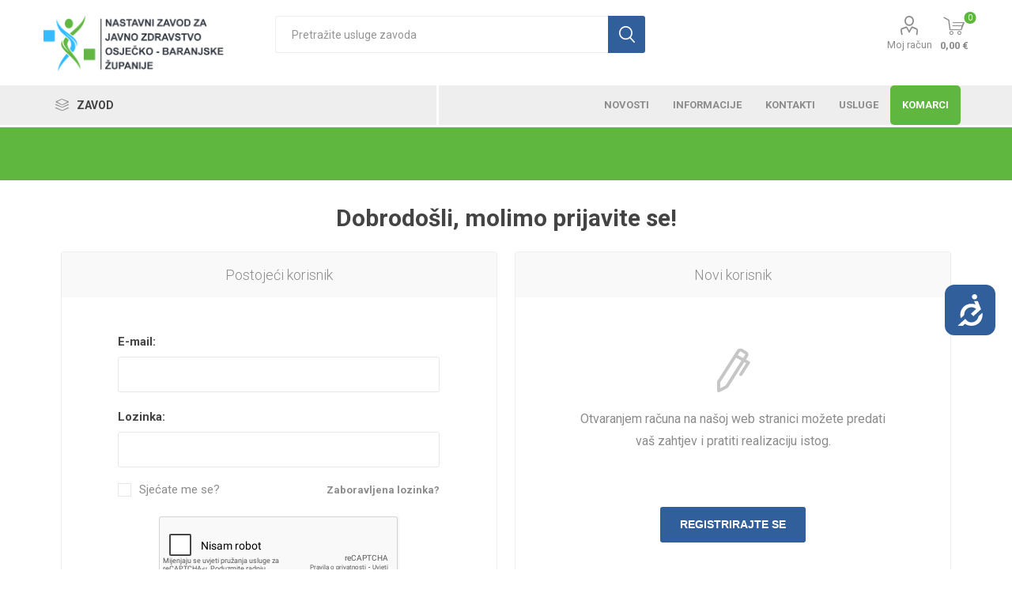

--- FILE ---
content_type: text/html; charset=utf-8
request_url: https://www.zzjzosijek.hr/login?returnUrl=%2Fari%25C5%25A1-larix-sp
body_size: 14149
content:
<!DOCTYPE html>
<html lang="hr"  class="html-login-page">
    <head>
        <title>Prijava. Nastavni zavod za javno zdravstvo Osje&#x10D;ko-baranjske &#x17E;upanije</title>
        <meta http-equiv="Content-type" content="text/html;charset=UTF-8" />
        <meta name="description" content="" />
        <meta name="keywords" content="" />
        <meta name="generator" content="nopCommerce" />
        <meta name="viewport" content="width=device-width, initial-scale=1, maximum-scale=1, user-scalable=0"/>
        <link rel="preload" as="font" href="/Themes/Emporium/Content/icons/emporium-icons.woff" crossorigin>
        <link href="https://fonts.googleapis.com/css?family=Roboto:300,400,700&amp;subset=cyrillic-ext,greek-ext&display=swap" rel="stylesheet">
        <script src="https://code.jquery.com/jquery-3.5.0.js"></script>

        


    	

<link href="https://unpkg.com/aos@2.3.1/dist/aos.css" rel="stylesheet">
<link rel="stylesheet" href="https://cdn.jsdelivr.net/npm/bootstrap-icons@1.3.0/font/bootstrap-icons.css">
<!-- Accessibility Code for "www.zzjzosijek.hr" --> <script> window.interdeal = { "sitekey": "3e31409c435ce5a8ae11bcada13f8c20", "Position": "Right", "Menulang": "HR", "domains": { "js": "https://cdn.equalweb.com/", "acc": "https://access.equalweb.com/" }, "btnStyle": { "vPosition": [ "50%", null ], "scale": [ "0.8", "0.8" ], "icon": { "type": 1, "shape": "rounded", "outline": false }, "color": { "main": "#315f9b", "second": "" } } }; (function(doc, head, body){ var coreCall = doc.createElement('script'); coreCall.src = 'https://cdn.equalweb.com/core/3.0.0/accessibility.js'; coreCall.defer = true; coreCall.integrity = 'sha512-Z/Fp/le5EMHTTNnZV1RBa6aoSrTkOjXLSdL6nHqG8c70vKlDKjeuUCs7l5Nxt66oSkEnlcZAX6gUUNqjhN9Hew=='; coreCall.crossOrigin = 'anonymous'; coreCall.setAttribute('data-cfasync', true ); body? body.appendChild(coreCall) : head.appendChild(coreCall); })(document, document.head, document.body); </script>

	



	<link href="/Themes/Emporium/Content/css/styles.css" rel="stylesheet" type="text/css" />
<link href="/Themes/Emporium/Content/css/tables.css" rel="stylesheet" type="text/css" />
<link href="/Themes/Emporium/Content/css/mobile.css" rel="stylesheet" type="text/css" />
<link href="/Themes/Emporium/Content/css/480.css" rel="stylesheet" type="text/css" />
<link href="/Themes/Emporium/Content/css/768.css" rel="stylesheet" type="text/css" />
<link href="/Themes/Emporium/Content/css/1024.css" rel="stylesheet" type="text/css" />
<link href="/Themes/Emporium/Content/css/1280.css" rel="stylesheet" type="text/css" />
<link href="/Themes/Emporium/Content/css/1600.css" rel="stylesheet" type="text/css" />
<link href="/Plugins/SevenSpikes.Core/Styles/slick-slider-1.6.0.css" rel="stylesheet" type="text/css" />
<link href="/Plugins/SevenSpikes.Core/Styles/perfect-scrollbar.min.css" rel="stylesheet" type="text/css" />
<link href="/Plugins/SevenSpikes.Nop.Plugins.InstantSearch/Themes/Emporium/Content/InstantSearch.css" rel="stylesheet" type="text/css" />
<link href="/Plugins/SevenSpikes.Nop.Plugins.MegaMenu/Themes/Emporium/Content/MegaMenu.css" rel="stylesheet" type="text/css" />
<link href="/Plugins/SevenSpikes.Nop.Plugins.ProductRibbons/Styles/Ribbons.common.css" rel="stylesheet" type="text/css" />
<link href="/Plugins/SevenSpikes.Nop.Plugins.ProductRibbons/Themes/Emporium/Content/Ribbons.css" rel="stylesheet" type="text/css" />
<link href="/Plugins/SevenSpikes.Nop.Plugins.AnywhereSliders/Styles/nivo/nivo-slider.css" rel="stylesheet" type="text/css" />
<link href="/css/Slick/anywhereSlidersCustomCss-1-1.css" rel="stylesheet" type="text/css" />
<link href="/Plugins/SevenSpikes.Nop.Plugins.AnywhereSliders/Themes/Emporium/Content/slick/anywhereSliders.css" rel="stylesheet" type="text/css" />
<link href="/Themes/Emporium/Content/css/theme.custom-1.css?v=210" rel="stylesheet" type="text/css" />

	
        
        <link href="https://www.zzjzosijek.hr/news/rss/2" rel="alternate" type="application/rss+xml" title="NZJZ OB&#x17D;: News" />
        
        <link rel="shortcut icon" href="\icons\icons_0\favicon.ico">
    	
    	<!--Powered by nopCommerce - https://www.nopCommerce.com-->
    </head>
	<body class="">
        



<div class="ajax-loading-block-window" style="display: none">
</div>
<div id="dialog-notifications-success" title="Obavijest" style="display:none;">
</div>
<div id="dialog-notifications-error" title="Greška" style="display:none;">
</div>
<div id="dialog-notifications-warning" title="Upozorenje" style="display:none;">
</div>
<div id="bar-notification" class="bar-notification-container" data-close="Zatvorite">
</div>



<!--[if lte IE 8]>
    <div style="clear:both;height:59px;text-align:center;position:relative;">
        <a href="http://www.microsoft.com/windows/internet-explorer/default.aspx" target="_blank">
            <img src="/Themes/Emporium/Content/img/ie_warning.jpg" height="42" width="820" alt="You are using an outdated browser. For a faster, safer browsing experience, upgrade for free today." />
        </a>
    </div>
<![endif]-->


<div class="master-wrapper-page">
    
    <div class="responsive-nav-wrapper-parent">
        <div class="responsive-nav-wrapper">
            <div class="menu-title">
                <span>Izbornik</span>
            </div>
            <div class="search-wrap">
                <span>Pretraga</span>
            </div>
            <div class="mobile-logo">
                



<a href="/" class="logo">


<img alt="NZJZ OB&#x17D;" title="NZJZ OB&#x17D;" src="https://www.zzjzosijek.hr/images/thumbs/0000248_ZZJZ &#x160;iri logo_crna slova_900.png" /></a>
            </div>
            <div class="shopping-cart-link">               
            </div>
            <div class="personal-button" id="header-links-opener">
                <span>Personal menu</span>
            </div>
        </div>
    </div>
    

<div class="header">
    
    <div class="header-upper">
        <div class="header-selectors-wrapper">
            
            
            
            


        </div>
    </div>
    <div class="header-lower">
        <div class="header-logo">
            



<a href="/" class="logo">


<img alt="NZJZ OB&#x17D;" title="NZJZ OB&#x17D;" src="https://www.zzjzosijek.hr/images/thumbs/0000248_ZZJZ &#x160;iri logo_crna slova_900.png" /></a>
        </div>
        <div class="search-box store-search-box">
            <div class="close-side-menu">
                <span class="close-side-menu-text">Pretražite usluge zavoda</span>
                <span class="close-side-menu-btn">Zatvori</span>
            </div>
            <form method="get" id="small-search-box-form" action="/search">
        <input type="text" class="search-box-text" id="small-searchterms" autocomplete="off" name="q" placeholder="Pretražite usluge zavoda" aria-label="Pretražite usluge zavoda" />



<input type="hidden" class="instantSearchResourceElement"
       data-highlightFirstFoundElement="true"
       data-minKeywordLength="3"
       data-defaultProductSortOption="5"
       data-instantSearchUrl="/instantSearchFor"
       data-searchPageUrl="/search"
       data-searchInProductDescriptions="true"
       data-numberOfVisibleProducts="5"
       data-noResultsResourceText=" No data found."/>

        <input type="submit" class="button-1 search-box-button" value="Pretraga"/>
            
</form>
        </div>

        <div class="header-links-wrapper">
            

<div class="header-links">
    <ul>
        
            <li>
                <a href="/customer/info" class="ico-account opener"  data-loginUrl="/login">Moj račun</a>
                <div class="profile-menu-box ">
                    <div class="close-side-menu">
                        <span class="close-side-menu-text">Moj račun</span>
                        <span class="close-side-menu-btn">Zatvori</span>
                    </div>
                    <div class="header-form-holder">
                        <a href="/register?returnUrl=%2Fari%25C5%25A1-larix-sp" class="ico-register">Registrirajte se</a>
                        <a href="/login?returnUrl=%2Fari%25C5%25A1-larix-sp" class="ico-login">Prijava</a>
                    </div>
                </div>
            </li>


        
    </ul>
        <div class="mobile-flyout-wrapper">
            <div class="close-side-menu">
                <span class="close-side-menu-text">Shopping cart</span>
                <span class="close-side-menu-btn">Zatvori</span>
            </div>
            



<div id="flyout-cart" class="flyout-cart" data-removeItemFromCartUrl="/EmporiumTheme/RemoveItemFromCart" data-flyoutCartUrl="/EmporiumTheme/FlyoutShoppingCart">
    <div id="topcartlink">
        <a href="/cart" class="ico-cart">
            <span class="cart-qty">0</span>
            <span class="cart-label">
0,00 &#x20AC;            </span>
        </a>
    </div>
    <div class="mini-shopping-cart">
        <div class="flyout-cart-scroll-area">
                <p>Vaša košarica je prazna.</p>
        </div>
    </div>
</div>
        </div>
        
</div>

        </div>
    </div>
    <div class="header-menu-parent">
        <div class="header-menu categories-in-side-panel">
		        <div class="category-navigation-list-wrapper">
			        <span class="category-navigation-title">Zavod</span>
		            <ul class="category-navigation-list sticky-flyout"></ul>
		        </div>
		    <div class="close-menu">
		    	<span class="close-menu-text">Izbornik</span>
		        <span class="close-menu-btn">Zatvori</span>
		    </div>



    <ul class="mega-menu"
        data-isRtlEnabled="false"
        data-enableClickForDropDown="false">


<li class=" mega-menu-categories root-category-items">

        <a class="" href="/povijest-zavoda">Povijest zavoda</a>


</li>

<li class=" mega-menu-categories root-category-items">

        <a class="" href="/vizija-i-misija-ciljevi-vrijednosti-2">Vizija i misija, ciljevi, vrijednosti</a>


</li>

<li class=" mega-menu-categories root-category-items">

        <a class="" href="/upravljanje-zavodom">Upravljanje zavodom</a>


</li>

<li class=" mega-menu-categories root-category-items">

        <a class="" href="/radna-tijela">Radna tijela</a>


</li>

<li class=" mega-menu-categories root-category-items">

        <a class="" href="/politika-kvalitete-2">Politika kvalitete</a>


</li>

<li class="has-sublist mega-menu-categories root-category-items">

        <a class="with-subcategories" href="/slu%C5%BEbe">Slu&#x17E;be zavoda</a>

        <div class="plus-button"></div>
        <div class="sublist-wrap">
            <ul class="sublist">
                <li class="back-button">
                    <span>Natrag</span>
                </li>
                
        <li>
            <a class="lastLevelCategory" href="/sluzba-za-epidemiologiju" title="Slu&#x17E;ba za epidemiologiju"><span>Slu&#x17E;ba za epidemiologiju</span></a>
        </li>
        <li class="has-sublist">
            <a href="/sluzba-za-klinicku-mikrobiologiju" title="Slu&#x17E;ba za klini&#x10D;ku mikrobiologiju" class="with-subcategories"><span>Slu&#x17E;ba za klini&#x10D;ku mikrobiologiju</span></a>
            <div class="plus-button"></div>
            <div class="sublist-wrap">
                <ul class="sublist">
                    <li class="back-button">
                        <span>Natrag</span>
                    </li>
                    
        <li>
            <a class="lastLevelCategory" href="/mikrobiolo%C5%A1ke-usluge" title="Mikrobiolo&#x161;ke usluge"><span>Mikrobiolo&#x161;ke usluge</span></a>
        </li>
        <li>
            <a class="lastLevelCategory" href="/prijemna-ambulanta" title="Upute za pacijente/korisnike"><span>Upute za pacijente/korisnike</span></a>
        </li>
        <li>
            <a class="lastLevelCategory" href="/odjel-za-urogenitalne-infekcije" title="Odjel za dijagnostiku urogenitalnih infekcija"><span>Odjel za dijagnostiku urogenitalnih infekcija</span></a>
        </li>
        <li>
            <a class="lastLevelCategory" href="/odjel-za-ostale-bakterijske-bolesti" title="Odjel za dijagnostiku infekcija di&#x161;nog sustava, ko&#x17E;e i mekog tkiva"><span>Odjel za dijagnostiku infekcija di&#x161;nog sustava, ko&#x17E;e i mekog tkiva</span></a>
        </li>
        <li>
            <a class="lastLevelCategory" href="/odjel-za-crijevne-i-parazitarne-bolesti" title="Odjel za dijagnostiku infekcija probavnog sustava i parazitoza i gljivi&#x10D;nih infekcija"><span>Odjel za dijagnostiku infekcija probavnog sustava i parazitoza i gljivi&#x10D;nih infekcija</span></a>
        </li>
        <li>
            <a class="lastLevelCategory" href="/odjel-za-dijagnostiku-tbc" title="Odjel za dijagnostiku tuberkuloze"><span>Odjel za dijagnostiku tuberkuloze</span></a>
        </li>
        <li>
            <a class="lastLevelCategory" href="/odjel-za-molekularnu-dijagnostiku" title="Odjel za serolo&#x161;ku i molekularnu mikrobiolo&#x161;ku dijagnostiku"><span>Odjel za serolo&#x161;ku i molekularnu mikrobiolo&#x161;ku dijagnostiku</span></a>
        </li>


                </ul>
            </div>
        </li>
        <li class="has-sublist">
            <a href="/slu%C5%BEba-za-javno-zdravstvo" title="Slu&#x17E;ba za javno zdravstvo" class="with-subcategories"><span>Slu&#x17E;ba za javno zdravstvo</span></a>
            <div class="plus-button"></div>
            <div class="sublist-wrap">
                <ul class="sublist">
                    <li class="back-button">
                        <span>Natrag</span>
                    </li>
                    
        <li>
            <a class="lastLevelCategory" href="/odjel-za-zdravstvenu-informatiku" title="Odjel za zdravstvenu informatiku"><span>Odjel za zdravstvenu informatiku</span></a>
        </li>
        <li>
            <a class="lastLevelCategory" href="/odjel-za-zdravstveni-odgoj" title="Odjel za zdravstveni odgoj"><span>Odjel za zdravstveni odgoj</span></a>
        </li>
        <li>
            <a class="lastLevelCategory" href="/odjel-za-sociomedicinska-istra%C5%BEivanja-i-organizaciju-zdravstvene" title="Odjel za sociomedicinska istra&#x17E;ivanja i organizaciju zdravstvene za&#x161;tite"><span>Odjel za sociomedicinska istra&#x17E;ivanja i organizaciju zdravstvene za&#x161;tite</span></a>
        </li>


                </ul>
            </div>
        </li>
        <li class="has-sublist">
            <a href="/sluzba-za-zdravstvenu-ekologiju" title="Slu&#x17E;ba za zdravstvenu ekologiju" class="with-subcategories"><span>Slu&#x17E;ba za zdravstvenu ekologiju</span></a>
            <div class="plus-button"></div>
            <div class="sublist-wrap">
                <ul class="sublist">
                    <li class="back-button">
                        <span>Natrag</span>
                    </li>
                    
        <li>
            <a class="lastLevelCategory" href="/odjel-za-mikrobiologiju-hrane-i-predmeta-op%C4%87e-upotrebe" title="Odsjek za mikrobiologiju hrane i predmeta op&#x107;e uporabe"><span>Odsjek za mikrobiologiju hrane i predmeta op&#x107;e uporabe</span></a>
        </li>
        <li>
            <a class="lastLevelCategory" href="/odjel-za-kontrolu-zdravstvene-ispravnosti-voda-i-vodoopskrbu" title="Odsjek za vode i zrak"><span>Odsjek za vode i zrak</span></a>
        </li>
        <li>
            <a class="lastLevelCategory" href="/odjel-fiziologije-prehrane" title="Odsjek za fiziologiju prehrane i uzorkovanje"><span>Odsjek za fiziologiju prehrane i uzorkovanje</span></a>
        </li>
        <li>
            <a class="lastLevelCategory" href="/odjel-za-analiti%C4%8Dke-tehnike" title="Odsjek za zajedni&#x10D;ke instrumentalne tehnike"><span>Odsjek za zajedni&#x10D;ke instrumentalne tehnike</span></a>
        </li>
        <li class="has-sublist">
            <a href="/nutricionisti%C4%8Dko-savjetovali%C5%A1te-i-savjetovali%C5%A1te-za-prevenciju-prekomjerne-tjelesne-mase" title="Nutricionisti&#x10D;ko savjetovali&#x161;te i savjetovali&#x161;te za prevenciju prekomjerne tjelesne mase" class="with-subcategories"><span>Nutricionisti&#x10D;ko savjetovali&#x161;te i savjetovali&#x161;te za prevenciju prekomjerne tjelesne mase</span></a>
            <div class="plus-button"></div>
            <div class="sublist-wrap">
                <ul class="sublist">
                    <li class="back-button">
                        <span>Natrag</span>
                    </li>
                    
        <li>
            <a class="lastLevelCategory" href="/savjetovali%C5%A1te-za-prevenciju-prekomjerne-tjelesne-mase-i-debljine-u-djece-%C5%A1kolske-dobi-i-mladih-2" title="Savjetovali&#x161;te za prevenciju prekomjerne tjelesne mase i debljine u djece &#x161;kolske dobi i mladih"><span>Savjetovali&#x161;te za prevenciju prekomjerne tjelesne mase i debljine u djece &#x161;kolske dobi i mladih</span></a>
        </li>
        <li class="has-sublist">
            <a href="/nutricionisti%C4%8Dko-savjetovali%C5%A1te" title="Nutricionisti&#x10D;ko savjetovali&#x161;te" class="with-subcategories"><span>Nutricionisti&#x10D;ko savjetovali&#x161;te</span></a>
            <div class="plus-button"></div>
            <div class="sublist-wrap">
                <ul class="sublist">
                    <li class="back-button">
                        <span>Natrag</span>
                    </li>
                    
        <li>
            <a class="lastLevelCategory" href="/individualno-nutricionisti%C4%8Dko-savjetovanje-2" title="Individualno nutricionisti&#x10D;ko savjetovanje"><span>Individualno nutricionisti&#x10D;ko savjetovanje</span></a>
        </li>
        <li>
            <a class="lastLevelCategory" href="/test-intolerancije-na-hranu-2" title="Test intolerancije na hranu"><span>Test intolerancije na hranu</span></a>
        </li>


                </ul>
            </div>
        </li>


                </ul>
            </div>
        </li>
        <li>
            <a class="lastLevelCategory" href="/odsjek-za-mikrobiologiju-voda-i-sterilizaciju" title="Odsjek za mikrobiologiju voda i sterilizaciju"><span>Odsjek za mikrobiologiju voda i sterilizaciju</span></a>
        </li>


                </ul>
            </div>
        </li>
        <li>
            <a class="lastLevelCategory" href="/sluzba-za-skolsku-medicinu" title="Slu&#x17E;ba za &#x161;kolsku i adolescentnu medicinu"><span>Slu&#x17E;ba za &#x161;kolsku i adolescentnu medicinu</span></a>
        </li>
        <li>
            <a class="lastLevelCategory" href="/centar-za-zdravstvenu-zastitu-mentalnog-zdravlja-prevenciju-i-izvanbolnicko-lijecenje-bolesti-ovisnosti" title="Centar za zdravstvenu za&#x161;titu mentalnog zdravlja, prevenciju i izvanbolni&#x10D;ko lije&#x10D;enje ovisnosti"><span>Centar za zdravstvenu za&#x161;titu mentalnog zdravlja, prevenciju i izvanbolni&#x10D;ko lije&#x10D;enje ovisnosti</span></a>
        </li>
        <li>
            <a class="lastLevelCategory" href="/sluzba-za-dezinfekciju-dezinsekciju-i-deratizaciju" title="Slu&#x17E;ba za dezinfekciju, dezinsekciju i deratizaciju"><span>Slu&#x17E;ba za dezinfekciju, dezinsekciju i deratizaciju</span></a>
        </li>
        <li>
            <a class="lastLevelCategory" href="/sluzba-za-racunovodstvo-i-financijske-poslove" title="Slu&#x17E;ba za ra&#x10D;unovodstvo i financijske poslove"><span>Slu&#x17E;ba za ra&#x10D;unovodstvo i financijske poslove</span></a>
        </li>
        <li>
            <a class="lastLevelCategory" href="/jedinica-za-osiguranje-i-unapredenje-kvalitete-zdravstvene-zastite" title="Jedinica za osiguranje i unapre&#x111;enje kvalitete zdravstvene za&#x161;tite"><span>Jedinica za osiguranje i unapre&#x111;enje kvalitete zdravstvene za&#x161;tite</span></a>
        </li>
        <li>
            <a class="lastLevelCategory" href="/sluzba-za-pravno-kadrovske-i-opce-poslove" title="Slu&#x17E;ba za pravno kadrovske i op&#x107;e poslove"><span>Slu&#x17E;ba za pravno kadrovske i op&#x107;e poslove</span></a>
        </li>
        <li>
            <a class="lastLevelCategory" href="/sluzba-za-nabavu" title="Slu&#x17E;ba za nabavu"><span>Slu&#x17E;ba za nabavu</span></a>
        </li>
        <li>
            <a class="lastLevelCategory" href="/sluzba-za-programe-i-projekte" title="Slu&#x17E;ba za programe i projekte"><span>Slu&#x17E;ba za programe i projekte</span></a>
        </li>

            </ul>
        </div>

</li>

<li class=" ">

    <a href="/news" class="" title="Novosti" ><span> Novosti</span></a>

</li>



<li class=" has-sublist">

    <a href="#" class="with-subcategories" title="Informacije" ><span> Informacije</span></a>

        <div class="plus-button"></div>
        <div class="sublist-wrap">
            <ul class="sublist">
                <li class="back-button">
                    <span>Natrag</span>
                </li>


<li class=" ">

    <a href="/images/uploaded/informacije/REGULATORNI OKVIR-2023_2.pdf" class="" title="Regulatorni okvir" ><span> Regulatorni okvir</span></a>

</li>



<li class=" ">

    <a href="/natjecaji-nzjz" class="" title="Natje&#x10D;aji" ><span> Natje&#x10D;aji</span></a>

</li>



<li class=" ">

    <a href="/op%C4%87i-akti-i-odluke" class="" title="Op&#x107;i akti i odluke" ><span> Op&#x107;i akti i odluke</span></a>

</li>



<li class=" ">

    <a href="/cjenici" class="" title="Cjenici" ><span> Cjenici</span></a>

</li>



<li class=" ">

    <a href="/procedure" class="" title="Procedure" ><span> Procedure</span></a>

</li>



<li class=" ">

    <a href="/poslovnici" class="" title="Poslovnici" ><span> Poslovnici</span></a>

</li>



<li class=" ">

    <a href="/ovla%C5%A1tenja" class="" title="Ovla&#x161;tenja" ><span> Ovla&#x161;tenja</span></a>

</li>



<li class=" ">

    <a href="/javna-nabava-nzjz" class="" title="Javna nabava" ><span> Javna nabava</span></a>

</li>



<li class=" ">

    <a href="/financijski-planovi-i-izvje%C5%A1taji" class="" title="Financijski planovi i izvje&#x161;taji" ><span> Financijski planovi i izvje&#x161;taji</span></a>

</li>



<li class=" ">

    <a href="/pravo-na-pristup-informacijama" class="" title="Pravo na pristup informacijama" ><span> Pravo na pristup informacijama</span></a>

</li>



<li class=" ">

    <a href="/podaci-o-zdravstvenom-stanju-stanovnistva" class="" title="Podaci o zdravstvenom stanju stanovni&#x161;tva" ><span> Podaci o zdravstvenom stanju stanovni&#x161;tva</span></a>

</li>



<li class=" ">

    <a href="/publikacije-2" class="" title="Publikacije" ><span> Publikacije</span></a>

</li>

            </ul>
        </div>
</li>



<li class=" has-sublist">

    <a href="/sluzbe-nastavnog-zavoda-za-javno-zdravstvo-obz" class="with-subcategories" title="Kontakti" ><span> Kontakti</span></a>

        <div class="plus-button"></div>
        <div class="sublist-wrap">
            <ul class="sublist">
                <li class="back-button">
                    <span>Natrag</span>
                </li>


<li class=" ">

    <a href="/sluzbe-nastavnog-zavoda-za-javno-zdravstvo-obz" class="" title="Slu&#x17E;be - Kontakti" ><span> Slu&#x17E;be - Kontakti</span></a>

</li>



<li class=" ">

    <a href="/contactvendor/4" class="" title="Ostale informacije" ><span> Ostale informacije</span></a>

</li>

            </ul>
        </div>
</li>



<li class=" ">

    <a href="/usluge-nzjz" class="" title="Usluge" ><span> Usluge</span></a>

</li>



<li class="komarci ">

    <a href="https://1drv.ms/f/s!AvKL2GXieikvhxWhhfGTIGlczP2E?e=2YGLtq" class="" title="Komarci" ><span> Komarci</span></a>

</li>


        
    </ul>
    <ul class="mega-menu-responsive">
        <li class="all-categories">
            <span class="labelfornextplusbutton">Zavod</span>
            <div class="plus-button"></div>
            <div class="sublist-wrap">
                <ul class="sublist">
                    <li class="back-button">
                        <span>Natrag</span>
                    </li>


<li class=" mega-menu-categories root-category-items">

        <a class="" href="/povijest-zavoda">Povijest zavoda</a>


</li>

<li class=" mega-menu-categories root-category-items">

        <a class="" href="/vizija-i-misija-ciljevi-vrijednosti-2">Vizija i misija, ciljevi, vrijednosti</a>


</li>

<li class=" mega-menu-categories root-category-items">

        <a class="" href="/upravljanje-zavodom">Upravljanje zavodom</a>


</li>

<li class=" mega-menu-categories root-category-items">

        <a class="" href="/radna-tijela">Radna tijela</a>


</li>

<li class=" mega-menu-categories root-category-items">

        <a class="" href="/politika-kvalitete-2">Politika kvalitete</a>


</li>

<li class="has-sublist mega-menu-categories root-category-items">

        <a class="with-subcategories" href="/slu%C5%BEbe">Slu&#x17E;be zavoda</a>

        <div class="plus-button"></div>
        <div class="sublist-wrap">
            <ul class="sublist">
                <li class="back-button">
                    <span>Natrag</span>
                </li>
                
        <li>
            <a class="lastLevelCategory" href="/sluzba-za-epidemiologiju" title="Slu&#x17E;ba za epidemiologiju"><span>Slu&#x17E;ba za epidemiologiju</span></a>
        </li>
        <li class="has-sublist">
            <a href="/sluzba-za-klinicku-mikrobiologiju" title="Slu&#x17E;ba za klini&#x10D;ku mikrobiologiju" class="with-subcategories"><span>Slu&#x17E;ba za klini&#x10D;ku mikrobiologiju</span></a>
            <div class="plus-button"></div>
            <div class="sublist-wrap">
                <ul class="sublist">
                    <li class="back-button">
                        <span>Natrag</span>
                    </li>
                    
        <li>
            <a class="lastLevelCategory" href="/mikrobiolo%C5%A1ke-usluge" title="Mikrobiolo&#x161;ke usluge"><span>Mikrobiolo&#x161;ke usluge</span></a>
        </li>
        <li>
            <a class="lastLevelCategory" href="/prijemna-ambulanta" title="Upute za pacijente/korisnike"><span>Upute za pacijente/korisnike</span></a>
        </li>
        <li>
            <a class="lastLevelCategory" href="/odjel-za-urogenitalne-infekcije" title="Odjel za dijagnostiku urogenitalnih infekcija"><span>Odjel za dijagnostiku urogenitalnih infekcija</span></a>
        </li>
        <li>
            <a class="lastLevelCategory" href="/odjel-za-ostale-bakterijske-bolesti" title="Odjel za dijagnostiku infekcija di&#x161;nog sustava, ko&#x17E;e i mekog tkiva"><span>Odjel za dijagnostiku infekcija di&#x161;nog sustava, ko&#x17E;e i mekog tkiva</span></a>
        </li>
        <li>
            <a class="lastLevelCategory" href="/odjel-za-crijevne-i-parazitarne-bolesti" title="Odjel za dijagnostiku infekcija probavnog sustava i parazitoza i gljivi&#x10D;nih infekcija"><span>Odjel za dijagnostiku infekcija probavnog sustava i parazitoza i gljivi&#x10D;nih infekcija</span></a>
        </li>
        <li>
            <a class="lastLevelCategory" href="/odjel-za-dijagnostiku-tbc" title="Odjel za dijagnostiku tuberkuloze"><span>Odjel za dijagnostiku tuberkuloze</span></a>
        </li>
        <li>
            <a class="lastLevelCategory" href="/odjel-za-molekularnu-dijagnostiku" title="Odjel za serolo&#x161;ku i molekularnu mikrobiolo&#x161;ku dijagnostiku"><span>Odjel za serolo&#x161;ku i molekularnu mikrobiolo&#x161;ku dijagnostiku</span></a>
        </li>


                </ul>
            </div>
        </li>
        <li class="has-sublist">
            <a href="/slu%C5%BEba-za-javno-zdravstvo" title="Slu&#x17E;ba za javno zdravstvo" class="with-subcategories"><span>Slu&#x17E;ba za javno zdravstvo</span></a>
            <div class="plus-button"></div>
            <div class="sublist-wrap">
                <ul class="sublist">
                    <li class="back-button">
                        <span>Natrag</span>
                    </li>
                    
        <li>
            <a class="lastLevelCategory" href="/odjel-za-zdravstvenu-informatiku" title="Odjel za zdravstvenu informatiku"><span>Odjel za zdravstvenu informatiku</span></a>
        </li>
        <li>
            <a class="lastLevelCategory" href="/odjel-za-zdravstveni-odgoj" title="Odjel za zdravstveni odgoj"><span>Odjel za zdravstveni odgoj</span></a>
        </li>
        <li>
            <a class="lastLevelCategory" href="/odjel-za-sociomedicinska-istra%C5%BEivanja-i-organizaciju-zdravstvene" title="Odjel za sociomedicinska istra&#x17E;ivanja i organizaciju zdravstvene za&#x161;tite"><span>Odjel za sociomedicinska istra&#x17E;ivanja i organizaciju zdravstvene za&#x161;tite</span></a>
        </li>


                </ul>
            </div>
        </li>
        <li class="has-sublist">
            <a href="/sluzba-za-zdravstvenu-ekologiju" title="Slu&#x17E;ba za zdravstvenu ekologiju" class="with-subcategories"><span>Slu&#x17E;ba za zdravstvenu ekologiju</span></a>
            <div class="plus-button"></div>
            <div class="sublist-wrap">
                <ul class="sublist">
                    <li class="back-button">
                        <span>Natrag</span>
                    </li>
                    
        <li>
            <a class="lastLevelCategory" href="/odjel-za-mikrobiologiju-hrane-i-predmeta-op%C4%87e-upotrebe" title="Odsjek za mikrobiologiju hrane i predmeta op&#x107;e uporabe"><span>Odsjek za mikrobiologiju hrane i predmeta op&#x107;e uporabe</span></a>
        </li>
        <li>
            <a class="lastLevelCategory" href="/odjel-za-kontrolu-zdravstvene-ispravnosti-voda-i-vodoopskrbu" title="Odsjek za vode i zrak"><span>Odsjek za vode i zrak</span></a>
        </li>
        <li>
            <a class="lastLevelCategory" href="/odjel-fiziologije-prehrane" title="Odsjek za fiziologiju prehrane i uzorkovanje"><span>Odsjek za fiziologiju prehrane i uzorkovanje</span></a>
        </li>
        <li>
            <a class="lastLevelCategory" href="/odjel-za-analiti%C4%8Dke-tehnike" title="Odsjek za zajedni&#x10D;ke instrumentalne tehnike"><span>Odsjek za zajedni&#x10D;ke instrumentalne tehnike</span></a>
        </li>
        <li class="has-sublist">
            <a href="/nutricionisti%C4%8Dko-savjetovali%C5%A1te-i-savjetovali%C5%A1te-za-prevenciju-prekomjerne-tjelesne-mase" title="Nutricionisti&#x10D;ko savjetovali&#x161;te i savjetovali&#x161;te za prevenciju prekomjerne tjelesne mase" class="with-subcategories"><span>Nutricionisti&#x10D;ko savjetovali&#x161;te i savjetovali&#x161;te za prevenciju prekomjerne tjelesne mase</span></a>
            <div class="plus-button"></div>
            <div class="sublist-wrap">
                <ul class="sublist">
                    <li class="back-button">
                        <span>Natrag</span>
                    </li>
                    
        <li>
            <a class="lastLevelCategory" href="/savjetovali%C5%A1te-za-prevenciju-prekomjerne-tjelesne-mase-i-debljine-u-djece-%C5%A1kolske-dobi-i-mladih-2" title="Savjetovali&#x161;te za prevenciju prekomjerne tjelesne mase i debljine u djece &#x161;kolske dobi i mladih"><span>Savjetovali&#x161;te za prevenciju prekomjerne tjelesne mase i debljine u djece &#x161;kolske dobi i mladih</span></a>
        </li>
        <li class="has-sublist">
            <a href="/nutricionisti%C4%8Dko-savjetovali%C5%A1te" title="Nutricionisti&#x10D;ko savjetovali&#x161;te" class="with-subcategories"><span>Nutricionisti&#x10D;ko savjetovali&#x161;te</span></a>
            <div class="plus-button"></div>
            <div class="sublist-wrap">
                <ul class="sublist">
                    <li class="back-button">
                        <span>Natrag</span>
                    </li>
                    
        <li>
            <a class="lastLevelCategory" href="/individualno-nutricionisti%C4%8Dko-savjetovanje-2" title="Individualno nutricionisti&#x10D;ko savjetovanje"><span>Individualno nutricionisti&#x10D;ko savjetovanje</span></a>
        </li>
        <li>
            <a class="lastLevelCategory" href="/test-intolerancije-na-hranu-2" title="Test intolerancije na hranu"><span>Test intolerancije na hranu</span></a>
        </li>


                </ul>
            </div>
        </li>


                </ul>
            </div>
        </li>
        <li>
            <a class="lastLevelCategory" href="/odsjek-za-mikrobiologiju-voda-i-sterilizaciju" title="Odsjek za mikrobiologiju voda i sterilizaciju"><span>Odsjek za mikrobiologiju voda i sterilizaciju</span></a>
        </li>


                </ul>
            </div>
        </li>
        <li>
            <a class="lastLevelCategory" href="/sluzba-za-skolsku-medicinu" title="Slu&#x17E;ba za &#x161;kolsku i adolescentnu medicinu"><span>Slu&#x17E;ba za &#x161;kolsku i adolescentnu medicinu</span></a>
        </li>
        <li>
            <a class="lastLevelCategory" href="/centar-za-zdravstvenu-zastitu-mentalnog-zdravlja-prevenciju-i-izvanbolnicko-lijecenje-bolesti-ovisnosti" title="Centar za zdravstvenu za&#x161;titu mentalnog zdravlja, prevenciju i izvanbolni&#x10D;ko lije&#x10D;enje ovisnosti"><span>Centar za zdravstvenu za&#x161;titu mentalnog zdravlja, prevenciju i izvanbolni&#x10D;ko lije&#x10D;enje ovisnosti</span></a>
        </li>
        <li>
            <a class="lastLevelCategory" href="/sluzba-za-dezinfekciju-dezinsekciju-i-deratizaciju" title="Slu&#x17E;ba za dezinfekciju, dezinsekciju i deratizaciju"><span>Slu&#x17E;ba za dezinfekciju, dezinsekciju i deratizaciju</span></a>
        </li>
        <li>
            <a class="lastLevelCategory" href="/sluzba-za-racunovodstvo-i-financijske-poslove" title="Slu&#x17E;ba za ra&#x10D;unovodstvo i financijske poslove"><span>Slu&#x17E;ba za ra&#x10D;unovodstvo i financijske poslove</span></a>
        </li>
        <li>
            <a class="lastLevelCategory" href="/jedinica-za-osiguranje-i-unapredenje-kvalitete-zdravstvene-zastite" title="Jedinica za osiguranje i unapre&#x111;enje kvalitete zdravstvene za&#x161;tite"><span>Jedinica za osiguranje i unapre&#x111;enje kvalitete zdravstvene za&#x161;tite</span></a>
        </li>
        <li>
            <a class="lastLevelCategory" href="/sluzba-za-pravno-kadrovske-i-opce-poslove" title="Slu&#x17E;ba za pravno kadrovske i op&#x107;e poslove"><span>Slu&#x17E;ba za pravno kadrovske i op&#x107;e poslove</span></a>
        </li>
        <li>
            <a class="lastLevelCategory" href="/sluzba-za-nabavu" title="Slu&#x17E;ba za nabavu"><span>Slu&#x17E;ba za nabavu</span></a>
        </li>
        <li>
            <a class="lastLevelCategory" href="/sluzba-za-programe-i-projekte" title="Slu&#x17E;ba za programe i projekte"><span>Slu&#x17E;ba za programe i projekte</span></a>
        </li>

            </ul>
        </div>

</li>                </ul>
            </div>
        </li>


<li class=" ">

    <a href="/news" class="" title="Novosti" ><span> Novosti</span></a>

</li>



<li class=" has-sublist">

    <a href="#" class="with-subcategories" title="Informacije" ><span> Informacije</span></a>

        <div class="plus-button"></div>
        <div class="sublist-wrap">
            <ul class="sublist">
                <li class="back-button">
                    <span>Natrag</span>
                </li>


<li class=" ">

    <a href="/images/uploaded/informacije/REGULATORNI OKVIR-2023_2.pdf" class="" title="Regulatorni okvir" ><span> Regulatorni okvir</span></a>

</li>



<li class=" ">

    <a href="/natjecaji-nzjz" class="" title="Natje&#x10D;aji" ><span> Natje&#x10D;aji</span></a>

</li>



<li class=" ">

    <a href="/op%C4%87i-akti-i-odluke" class="" title="Op&#x107;i akti i odluke" ><span> Op&#x107;i akti i odluke</span></a>

</li>



<li class=" ">

    <a href="/cjenici" class="" title="Cjenici" ><span> Cjenici</span></a>

</li>



<li class=" ">

    <a href="/procedure" class="" title="Procedure" ><span> Procedure</span></a>

</li>



<li class=" ">

    <a href="/poslovnici" class="" title="Poslovnici" ><span> Poslovnici</span></a>

</li>



<li class=" ">

    <a href="/ovla%C5%A1tenja" class="" title="Ovla&#x161;tenja" ><span> Ovla&#x161;tenja</span></a>

</li>



<li class=" ">

    <a href="/javna-nabava-nzjz" class="" title="Javna nabava" ><span> Javna nabava</span></a>

</li>



<li class=" ">

    <a href="/financijski-planovi-i-izvje%C5%A1taji" class="" title="Financijski planovi i izvje&#x161;taji" ><span> Financijski planovi i izvje&#x161;taji</span></a>

</li>



<li class=" ">

    <a href="/pravo-na-pristup-informacijama" class="" title="Pravo na pristup informacijama" ><span> Pravo na pristup informacijama</span></a>

</li>



<li class=" ">

    <a href="/podaci-o-zdravstvenom-stanju-stanovnistva" class="" title="Podaci o zdravstvenom stanju stanovni&#x161;tva" ><span> Podaci o zdravstvenom stanju stanovni&#x161;tva</span></a>

</li>



<li class=" ">

    <a href="/publikacije-2" class="" title="Publikacije" ><span> Publikacije</span></a>

</li>

            </ul>
        </div>
</li>



<li class=" has-sublist">

    <a href="/sluzbe-nastavnog-zavoda-za-javno-zdravstvo-obz" class="with-subcategories" title="Kontakti" ><span> Kontakti</span></a>

        <div class="plus-button"></div>
        <div class="sublist-wrap">
            <ul class="sublist">
                <li class="back-button">
                    <span>Natrag</span>
                </li>


<li class=" ">

    <a href="/sluzbe-nastavnog-zavoda-za-javno-zdravstvo-obz" class="" title="Slu&#x17E;be - Kontakti" ><span> Slu&#x17E;be - Kontakti</span></a>

</li>



<li class=" ">

    <a href="/contactvendor/4" class="" title="Ostale informacije" ><span> Ostale informacije</span></a>

</li>

            </ul>
        </div>
</li>



<li class=" ">

    <a href="/usluge-nzjz" class="" title="Usluge" ><span> Usluge</span></a>

</li>



<li class="komarci ">

    <a href="https://1drv.ms/f/s!AvKL2GXieikvhxWhhfGTIGlczP2E?e=2YGLtq" class="" title="Komarci" ><span> Komarci</span></a>

</li>


        
    </ul>

		    <div class="mobile-menu-items"></div>
        </div>
    </div>
    
</div>
    
    <div class="overlayOffCanvas"></div>
    <div class="master-wrapper-content">
        


<div id="product-ribbon-info" data-productid="0"
     data-productboxselector=".product-item, .item-holder"
     data-productboxpicturecontainerselector=".picture, .item-picture"
     data-productpagepicturesparentcontainerselector=".product-essential"
     data-productpagebugpicturecontainerselector=".picture, .item-picture"
     data-retrieveproductribbonsurl="/RetrieveProductRibbons">
</div>


        <div class="slider-wrapper sirina_slike_2">
            <div class="anywhere-slider anywhere-slick-slider slickless" id="anywhereSlider2"
                 data-mobileBreakpoint="768">





<div class="picture-slide first-slide">

        <picture>
            <source media="(max-width: 768px)" srcset="https://www.zzjzosijek.hr/images/thumbs/0000540_zeleno_mobi.png">

            <img src="https://www.zzjzosijek.hr/images/thumbs/0000147_header.jpeg" />
        </picture>


</div>                <div class="slick-arrows"></div>
            </div>
        </div>

        <div class="master-column-wrapper">
            <div class="center-1">
    


    
<div class="page login-page">
    <div class="page-title">
        <h1>Dobrodošli, molimo prijavite se!</h1>
    </div>
    
    <div class="page-body">
        <div class="customer-blocks">
                <div class="new-wrapper register-block">
                    <div class="title">
                        <strong>Novi korisnik</strong>
                    </div>
                    <div class="text">
                        Otvaranjem računa na našoj web stranici možete predati vaš zahtjev i pratiti realizaciju istog.
                    </div>
                    <div class="buttons">
                        <input type="button" class="button-1 register-button" onclick="location.href='https://www.zzjzosijek.hr/register?returnUrl=%2Fari%25C5%25A1-larix-sp'" value="Registrirajte se" />
                    </div>
                </div>
            <div class="returning-wrapper fieldset">
                <form method="post" autocomplete="off" action="/login?returnurl=%2Fari%25C5%25A1-larix-sp">
                    <div class="title">
                        <strong>Postojeći korisnik</strong>
                    </div>
                    
                    <div class="form-fields">
                            <div class="inputs">
                                <label for="Email">E-mail:</label>
                                <input class="email" autofocus="autofocus" type="email" data-val="true" data-val-email="Pogre&#x161;an e-mail" data-val-required="Molimo unesite va&#x161; e-mail" id="Email" name="Email" value="" />
                                <span class="inputs-icons">&#x41;</span>
                                <span class="field-validation-valid" data-valmsg-for="Email" data-valmsg-replace="true"></span>
                            </div>
                        <div class="inputs">
                            <label for="Password">Lozinka:</label>
                            <input class="password" type="password" id="Password" name="Password" />
                            <span class="inputs-icons">&#x78;</span>
                            <span class="field-validation-valid" data-valmsg-for="Password" data-valmsg-replace="true"></span>
                        </div>
                        <div class="inputs reversed">
                            <span class="forgot-password">
                                <a href="/passwordrecovery">Zaboravljena lozinka?</a>
                            </span>
                            <input type="checkbox" data-val="true" data-val-required="The Sje&#x107;ate me se? field is required." id="RememberMe" name="RememberMe" value="true" />
                            <label for="RememberMe">Sje&#x107;ate me se?</label>
                        </div>
                            <div class="captcha-box"><script>var onloadCallbackcaptcha_789427810 = function() {grecaptcha.render('captcha_789427810', {'sitekey' : '6LffNLkaAAAAAHMcnJjmLbfYBwj-4GAk5WOSzq-F', 'theme' : 'light' });};</script><div id="captcha_789427810"></div><script async="" defer="" src="https://www.google.com/recaptcha/api.js?onload=onloadCallbackcaptcha_789427810&amp;render=explicit&amp;hl=hr"></script></div>
                    </div>
                    <div class="buttons">
                        <input class="button-1 login-button" type="submit" value="Prijava" />
                    </div>
                    <div class="in-header-register">
                        <input type="button" class="button-1 register-button" onclick="location.href='https://www.zzjzosijek.hr/register?returnUrl=%2Fari%25C5%25A1-larix-sp'" value="Registrirajte se" />
                    </div>
                <input name="__RequestVerificationToken" type="hidden" value="CfDJ8LVhXX9KhlRLlbCTMZv9GIqdbNtY89XoxwQCMgZpo2H3j3mM9JvJUTpgfM02bisc1tfN0z5zGqK8N2CpXdjTim_clfFkhxC9wlR-tEWW1WDL-EoatYka5vEnc-FPzSRgJTdYwMp-K9jUWKYkrpbu5ns" /><input name="RememberMe" type="hidden" value="false" /></form>
                <div class="external-authentication">
                    
                </div>
            </div>
        </div>

        
    </div>
</div>
    


</div>

        </div>
        
    </div>
    

<div class="footer">
    
    <div class="footer-upper">
        <div class="newsletter">
    <div class="title">
        <strong>Novosti</strong>
    </div>
    <div class="newsletter-subscribe" id="newsletter-subscribe-block">
        <div class="newsletter-email">
            <input id="newsletter-email" class="newsletter-subscribe-text" placeholder="Unesite svoj e-mail ovdje..." aria-label="Prijavite se za naše novosti" type="email" name="NewsletterEmail" value="" />
            <input type="button" value="Pretplatite se" id="newsletter-subscribe-button" class="button-1 newsletter-subscribe-button"/>
        </div>
        <div class="newsletter-validation">
            <span id="subscribe-loading-progress" style="display: none;" class="please-wait">Pričekajte...</span>
            <span class="field-validation-valid" data-valmsg-for="NewsletterEmail" data-valmsg-replace="true"></span>
        </div>
    </div>
    <div class="newsletter-result" id="newsletter-result-block"></div>
    
</div>
    </div>
    <div class="footer-middle">
        <div class="footer-block">
            <div class="title">
                <strong>Informacije</strong>
            </div>
            <ul class="list">
                    <li><a href="/search">Pretraga</a> </li>
                    <li><a href="/news">Novosti</a></li>
                    <li><a href="/frequently-asked-questions">Kontaktirajte nas</a></li>
                    <li><a href="/podaci-o-zdravstvenom-stanju-stanovnistva">Podaci o zdravstvenom stanju stanovni&#x161;tva</a></li>
                    <li><a href="/privacy-notice">Politika privatnosti</a></li>
                    <li><a href="/politika-kvalitete">Politika kvalitete</a></li>
            </ul>
        </div>
        <div class="footer-block">
            <div class="title">
                <strong>Služba za korisnike</strong>
            </div>
            <ul class="list">
                    <li><a href="/customer/info">Moj račun</a></li>
                <li><a href="/order/history">Narudžbe</a></li>
                    <li><a href="/customer/addresses">Adrese</a></li>
                    <li><a href="/vizija-i-misija-ciljevi-vrijednosti">Vizija i misija, ciljevi, vrijednosti</a></li>
                    <li><a href="/pravo-na-pristup-informacijama">Pravo na pristup informacijama</a></li>
                    <li><a href="/lijecnici-za-fakultete-srednje-i-osnovne-skole">Nadle&#x17E;ni lije&#x10D;nici za fakultete, srednje i osnovne &#x161;kole</a></li>
                    <li><a href="/sluzbe-nastavnog-zavoda-za-javno-zdravstvo-obz">Slu&#x17E;be - Kontakti</a></li>
            </ul>
        </div>
        <div class="footer-block">
            <div class="title">
                <strong>Obavijesti</strong>
            </div>
            <ul class="list">
                    <li><a href="/javna-nabava-nzjz">Javna nabava</a></li>
                    <li><a href="/izjava-o-pristupa%C4%8Dnosti">Izjava o pristupa&#x10D;nosti</a></li>
                    <li><a href="/op%C4%87i-akti-i-odluke">Op&#x107;i akti i odluke</a></li>
                    <li><a href="/cjenici">Cjenici</a></li>
                    <li><a href="/procedure">Procedure</a></li>
                    <li><a href="/ovla%C5%A1tenja">Ovla&#x161;tenja</a></li>
                    <li><a href="/financijski-planovi-i-izvje%C5%A1taji">Financijski planovi i izvje&#x161;taji</a></li>
            </ul>
        </div>
        <div class="socials-and-payments">
            <div class="social-icons">
                <div class="title">
                    <strong>Pratite nas</strong>
                </div>
                



<ul class="social-sharing">
        <li><a target="_blank" class="facebook" href="https://www.facebook.com/zzjz.osijek/" aria-label="Facebook"></a></li>
        <li><a class="rss" href="/news/rss/2" aria-label="RSS"></a></li>
</ul>
            </div>
            <div class="pay-options">
                <h3 class="title">Payment options</h3>
                <img src="/Themes/Emporium/Content/img/pay_icon1.png" alt="" />
                <img src="/Themes/Emporium/Content/img/pay_icon2.png" alt="" />
                <img src="/Themes/Emporium/Content/img/pay_icon3.png" alt="" />
                <img src="/Themes/Emporium/Content/img/pay_icon6.png" alt="" />
            </div>
        </div>
    </div>
    <div class="footer-lower">
            <div class="footer-powered-by">
                Powered by <a href="https://www.nopcommerce.com/">nopCommerce</a>
            </div>
        <div class="footer-disclaimer">
            Autorska prava; 2025 NZJZ OBŽ. Sva prava pridržana.
        </div>

        
    </div>
    
</div>
</div>

<script src="https://unpkg.com/aos@2.3.1/dist/aos.js"></script>
<script>
  AOS.init();
</script>


    	
    	<script src="/lib/jquery/jquery-3.4.1.min.js"></script>
<script src="/lib/jquery-validate/jquery.validate-v1.19.1/jquery.validate.min.js"></script>
<script src="/lib/jquery-validate/jquery.validate.unobtrusive-v3.2.11/jquery.validate.unobtrusive.min.js"></script>
<script src="/lib/jquery-ui/jquery-ui-1.12.1.custom/jquery-ui.min.js"></script>
<script src="/lib/jquery-migrate/jquery-migrate-3.1.0.min.js"></script>
<script src="/Plugins/SevenSpikes.Core/Scripts/iOS-12-array-reverse-fix.min.js"></script>
<script src="/js/public.common.js"></script>
<script src="/js/public.ajaxcart.js"></script>
<script src="/js/public.countryselect.js"></script>
<script src="/Plugins/SevenSpikes.Nop.Plugins.AnywhereSliders/Scripts/AnywhereSliders.min.js"></script>
<script src="/Plugins/SevenSpikes.Core/Scripts/sevenspikes.core.min.js"></script>
<script src="/Plugins/SevenSpikes.Nop.Plugins.InstantSearch/Scripts/InstantSearch.min.js"></script>
<script src="/lib/kendo/2020.1.406/js/kendo.core.min.js"></script>
<script src="/lib/kendo/2020.1.406/js/kendo.data.min.js"></script>
<script src="/lib/kendo/2020.1.406/js/kendo.popup.min.js"></script>
<script src="/lib/kendo/2020.1.406/js/kendo.list.min.js"></script>
<script src="/lib/kendo/2020.1.406/js/kendo.autocomplete.min.js"></script>
<script src="/lib/kendo/2020.1.406/js/kendo.fx.min.js"></script>
<script src="/Plugins/SevenSpikes.Nop.Plugins.MegaMenu/Scripts/MegaMenu.min.js"></script>
<script src="/Plugins/SevenSpikes.Core/Scripts/jquery.json-2.4.min.js"></script>
<script src="/Plugins/SevenSpikes.Nop.Plugins.ProductRibbons/Scripts/ProductRibbons.min.js"></script>
<script src="/Plugins/SevenSpikes.Core/Scripts/slick-slider-1.6.0.min.js"></script>
<script src="/Plugins/SevenSpikes.Core/Scripts/footable.min.js"></script>
<script src="/Plugins/SevenSpikes.Core/Scripts/perfect-scrollbar.min.js"></script>
<script src="/Plugins/SevenSpikes.Core/Scripts/sevenspikes.theme.min.js"></script>
<script src="/Themes/Emporium/Content/scripts/emporium.js"></script>

    	<script id="instantSearchItemTemplate" type="text/x-kendo-template">
    <div class="instant-search-item" data-url="${ data.CustomProperties.Url }">
        <a class="iOS-temp" href="${ data.CustomProperties.Url }">
            <div class="img-block">
                <img src="${ data.DefaultPictureModel.ImageUrl }" alt="${ data.Name }" title="${ data.Name }" style="border: none">
            </div>
            <div class="detail">
                <div class="title">${ data.Name }</div>
                <div class="price"># var price = ""; if (data.ProductPrice.Price) { price = data.ProductPrice.Price } # #= price #</div>           
            </div>
        </a>
    </div>
</script>
<script>
                $("#small-search-box-form").on("submit", function(event) {
                    if ($("#small-searchterms").val() == "") {
                        alert('Molimo Vas unesite neku klju\u010Dnu rije\u010D za pretragu');
                        $("#small-searchterms").focus();
                        event.preventDefault();
                    }
                });
            </script>
<script>
            $(document).ready(function () {
                $('.header').on('mouseenter', '#topcartlink', function () {
                    $('#flyout-cart').addClass('active');
                });
                $('.header').on('mouseleave', '#topcartlink', function () {
                    $('#flyout-cart').removeClass('active');
                });
                $('.header').on('mouseenter', '#flyout-cart', function () {
                    $('#flyout-cart').addClass('active');
                });
                $('.header').on('mouseleave', '#flyout-cart', function () {
                    $('#flyout-cart').removeClass('active');
                });
            });
        </script>
<script type="text/javascript">


    $(document).ready(function () {
        // We need to trigger an event, in order for the lazy loading to work. The default event is scroll, which is not useful in this case
        $(".category-navigation-list").on("mouseenter", function () {
            $("img.lazy").each(function () {
                var that = $(this);

                that.attr('src', that.attr('data-original'));
            });
        });
    });

</script>
<script type="text/javascript">
        var localized_data = {
            AjaxCartFailure: "Proizvod se nije uspio dodati. Osvježite stranicu i pokušajte još jednom."
        };
        AjaxCart.init(false, '.cart-qty', '.header-links .wishlist-qty', '#flyout-cart', localized_data);
    </script>
<script>
        function newsletter_subscribe(subscribe) {
            var subscribeProgress = $("#subscribe-loading-progress");
            subscribeProgress.show();
            var postData = {
                subscribe: subscribe,
                email: $("#newsletter-email").val()
            };
            $.ajax({
                cache: false,
                type: "POST",
                url: "/subscribenewsletter",
                data: postData,
                success: function (data, textStatus, jqXHR) {
                    $("#newsletter-result-block").html(data.Result);
                    if (data.Success) {
                        $('#newsletter-subscribe-block').hide();
                        $('#newsletter-result-block').show();
                    } else {
                        $('#newsletter-result-block').fadeIn("slow").delay(2000).fadeOut("slow");
                    }
                },
                error: function (jqXHR, textStatus, errorThrown) {
                    alert('Failed to subscribe.');
                },
                complete: function (jqXHR, textStatus) {
                    subscribeProgress.hide();
                }
            });
        }

        $(document).ready(function () {
            $('#newsletter-subscribe-button').on('click', function () {
newsletter_subscribe('true');            });
            $("#newsletter-email").on("keydown", function (event) {
                if (event.keyCode == 13) {
                    $("#newsletter-subscribe-button").trigger("click");
                    return false;
                }
            });
        });
    </script>

    	<div class="scroll-back-button" id="goToTop"></div>
    </body>
</html>

--- FILE ---
content_type: text/html; charset=utf-8
request_url: https://www.google.com/recaptcha/api2/anchor?ar=1&k=6LffNLkaAAAAAHMcnJjmLbfYBwj-4GAk5WOSzq-F&co=aHR0cHM6Ly93d3cuenpqem9zaWplay5ocjo0NDM.&hl=hr&v=naPR4A6FAh-yZLuCX253WaZq&theme=light&size=normal&anchor-ms=20000&execute-ms=15000&cb=jbzjslqighuk
body_size: 45976
content:
<!DOCTYPE HTML><html dir="ltr" lang="hr"><head><meta http-equiv="Content-Type" content="text/html; charset=UTF-8">
<meta http-equiv="X-UA-Compatible" content="IE=edge">
<title>reCAPTCHA</title>
<style type="text/css">
/* cyrillic-ext */
@font-face {
  font-family: 'Roboto';
  font-style: normal;
  font-weight: 400;
  src: url(//fonts.gstatic.com/s/roboto/v18/KFOmCnqEu92Fr1Mu72xKKTU1Kvnz.woff2) format('woff2');
  unicode-range: U+0460-052F, U+1C80-1C8A, U+20B4, U+2DE0-2DFF, U+A640-A69F, U+FE2E-FE2F;
}
/* cyrillic */
@font-face {
  font-family: 'Roboto';
  font-style: normal;
  font-weight: 400;
  src: url(//fonts.gstatic.com/s/roboto/v18/KFOmCnqEu92Fr1Mu5mxKKTU1Kvnz.woff2) format('woff2');
  unicode-range: U+0301, U+0400-045F, U+0490-0491, U+04B0-04B1, U+2116;
}
/* greek-ext */
@font-face {
  font-family: 'Roboto';
  font-style: normal;
  font-weight: 400;
  src: url(//fonts.gstatic.com/s/roboto/v18/KFOmCnqEu92Fr1Mu7mxKKTU1Kvnz.woff2) format('woff2');
  unicode-range: U+1F00-1FFF;
}
/* greek */
@font-face {
  font-family: 'Roboto';
  font-style: normal;
  font-weight: 400;
  src: url(//fonts.gstatic.com/s/roboto/v18/KFOmCnqEu92Fr1Mu4WxKKTU1Kvnz.woff2) format('woff2');
  unicode-range: U+0370-0377, U+037A-037F, U+0384-038A, U+038C, U+038E-03A1, U+03A3-03FF;
}
/* vietnamese */
@font-face {
  font-family: 'Roboto';
  font-style: normal;
  font-weight: 400;
  src: url(//fonts.gstatic.com/s/roboto/v18/KFOmCnqEu92Fr1Mu7WxKKTU1Kvnz.woff2) format('woff2');
  unicode-range: U+0102-0103, U+0110-0111, U+0128-0129, U+0168-0169, U+01A0-01A1, U+01AF-01B0, U+0300-0301, U+0303-0304, U+0308-0309, U+0323, U+0329, U+1EA0-1EF9, U+20AB;
}
/* latin-ext */
@font-face {
  font-family: 'Roboto';
  font-style: normal;
  font-weight: 400;
  src: url(//fonts.gstatic.com/s/roboto/v18/KFOmCnqEu92Fr1Mu7GxKKTU1Kvnz.woff2) format('woff2');
  unicode-range: U+0100-02BA, U+02BD-02C5, U+02C7-02CC, U+02CE-02D7, U+02DD-02FF, U+0304, U+0308, U+0329, U+1D00-1DBF, U+1E00-1E9F, U+1EF2-1EFF, U+2020, U+20A0-20AB, U+20AD-20C0, U+2113, U+2C60-2C7F, U+A720-A7FF;
}
/* latin */
@font-face {
  font-family: 'Roboto';
  font-style: normal;
  font-weight: 400;
  src: url(//fonts.gstatic.com/s/roboto/v18/KFOmCnqEu92Fr1Mu4mxKKTU1Kg.woff2) format('woff2');
  unicode-range: U+0000-00FF, U+0131, U+0152-0153, U+02BB-02BC, U+02C6, U+02DA, U+02DC, U+0304, U+0308, U+0329, U+2000-206F, U+20AC, U+2122, U+2191, U+2193, U+2212, U+2215, U+FEFF, U+FFFD;
}
/* cyrillic-ext */
@font-face {
  font-family: 'Roboto';
  font-style: normal;
  font-weight: 500;
  src: url(//fonts.gstatic.com/s/roboto/v18/KFOlCnqEu92Fr1MmEU9fCRc4AMP6lbBP.woff2) format('woff2');
  unicode-range: U+0460-052F, U+1C80-1C8A, U+20B4, U+2DE0-2DFF, U+A640-A69F, U+FE2E-FE2F;
}
/* cyrillic */
@font-face {
  font-family: 'Roboto';
  font-style: normal;
  font-weight: 500;
  src: url(//fonts.gstatic.com/s/roboto/v18/KFOlCnqEu92Fr1MmEU9fABc4AMP6lbBP.woff2) format('woff2');
  unicode-range: U+0301, U+0400-045F, U+0490-0491, U+04B0-04B1, U+2116;
}
/* greek-ext */
@font-face {
  font-family: 'Roboto';
  font-style: normal;
  font-weight: 500;
  src: url(//fonts.gstatic.com/s/roboto/v18/KFOlCnqEu92Fr1MmEU9fCBc4AMP6lbBP.woff2) format('woff2');
  unicode-range: U+1F00-1FFF;
}
/* greek */
@font-face {
  font-family: 'Roboto';
  font-style: normal;
  font-weight: 500;
  src: url(//fonts.gstatic.com/s/roboto/v18/KFOlCnqEu92Fr1MmEU9fBxc4AMP6lbBP.woff2) format('woff2');
  unicode-range: U+0370-0377, U+037A-037F, U+0384-038A, U+038C, U+038E-03A1, U+03A3-03FF;
}
/* vietnamese */
@font-face {
  font-family: 'Roboto';
  font-style: normal;
  font-weight: 500;
  src: url(//fonts.gstatic.com/s/roboto/v18/KFOlCnqEu92Fr1MmEU9fCxc4AMP6lbBP.woff2) format('woff2');
  unicode-range: U+0102-0103, U+0110-0111, U+0128-0129, U+0168-0169, U+01A0-01A1, U+01AF-01B0, U+0300-0301, U+0303-0304, U+0308-0309, U+0323, U+0329, U+1EA0-1EF9, U+20AB;
}
/* latin-ext */
@font-face {
  font-family: 'Roboto';
  font-style: normal;
  font-weight: 500;
  src: url(//fonts.gstatic.com/s/roboto/v18/KFOlCnqEu92Fr1MmEU9fChc4AMP6lbBP.woff2) format('woff2');
  unicode-range: U+0100-02BA, U+02BD-02C5, U+02C7-02CC, U+02CE-02D7, U+02DD-02FF, U+0304, U+0308, U+0329, U+1D00-1DBF, U+1E00-1E9F, U+1EF2-1EFF, U+2020, U+20A0-20AB, U+20AD-20C0, U+2113, U+2C60-2C7F, U+A720-A7FF;
}
/* latin */
@font-face {
  font-family: 'Roboto';
  font-style: normal;
  font-weight: 500;
  src: url(//fonts.gstatic.com/s/roboto/v18/KFOlCnqEu92Fr1MmEU9fBBc4AMP6lQ.woff2) format('woff2');
  unicode-range: U+0000-00FF, U+0131, U+0152-0153, U+02BB-02BC, U+02C6, U+02DA, U+02DC, U+0304, U+0308, U+0329, U+2000-206F, U+20AC, U+2122, U+2191, U+2193, U+2212, U+2215, U+FEFF, U+FFFD;
}
/* cyrillic-ext */
@font-face {
  font-family: 'Roboto';
  font-style: normal;
  font-weight: 900;
  src: url(//fonts.gstatic.com/s/roboto/v18/KFOlCnqEu92Fr1MmYUtfCRc4AMP6lbBP.woff2) format('woff2');
  unicode-range: U+0460-052F, U+1C80-1C8A, U+20B4, U+2DE0-2DFF, U+A640-A69F, U+FE2E-FE2F;
}
/* cyrillic */
@font-face {
  font-family: 'Roboto';
  font-style: normal;
  font-weight: 900;
  src: url(//fonts.gstatic.com/s/roboto/v18/KFOlCnqEu92Fr1MmYUtfABc4AMP6lbBP.woff2) format('woff2');
  unicode-range: U+0301, U+0400-045F, U+0490-0491, U+04B0-04B1, U+2116;
}
/* greek-ext */
@font-face {
  font-family: 'Roboto';
  font-style: normal;
  font-weight: 900;
  src: url(//fonts.gstatic.com/s/roboto/v18/KFOlCnqEu92Fr1MmYUtfCBc4AMP6lbBP.woff2) format('woff2');
  unicode-range: U+1F00-1FFF;
}
/* greek */
@font-face {
  font-family: 'Roboto';
  font-style: normal;
  font-weight: 900;
  src: url(//fonts.gstatic.com/s/roboto/v18/KFOlCnqEu92Fr1MmYUtfBxc4AMP6lbBP.woff2) format('woff2');
  unicode-range: U+0370-0377, U+037A-037F, U+0384-038A, U+038C, U+038E-03A1, U+03A3-03FF;
}
/* vietnamese */
@font-face {
  font-family: 'Roboto';
  font-style: normal;
  font-weight: 900;
  src: url(//fonts.gstatic.com/s/roboto/v18/KFOlCnqEu92Fr1MmYUtfCxc4AMP6lbBP.woff2) format('woff2');
  unicode-range: U+0102-0103, U+0110-0111, U+0128-0129, U+0168-0169, U+01A0-01A1, U+01AF-01B0, U+0300-0301, U+0303-0304, U+0308-0309, U+0323, U+0329, U+1EA0-1EF9, U+20AB;
}
/* latin-ext */
@font-face {
  font-family: 'Roboto';
  font-style: normal;
  font-weight: 900;
  src: url(//fonts.gstatic.com/s/roboto/v18/KFOlCnqEu92Fr1MmYUtfChc4AMP6lbBP.woff2) format('woff2');
  unicode-range: U+0100-02BA, U+02BD-02C5, U+02C7-02CC, U+02CE-02D7, U+02DD-02FF, U+0304, U+0308, U+0329, U+1D00-1DBF, U+1E00-1E9F, U+1EF2-1EFF, U+2020, U+20A0-20AB, U+20AD-20C0, U+2113, U+2C60-2C7F, U+A720-A7FF;
}
/* latin */
@font-face {
  font-family: 'Roboto';
  font-style: normal;
  font-weight: 900;
  src: url(//fonts.gstatic.com/s/roboto/v18/KFOlCnqEu92Fr1MmYUtfBBc4AMP6lQ.woff2) format('woff2');
  unicode-range: U+0000-00FF, U+0131, U+0152-0153, U+02BB-02BC, U+02C6, U+02DA, U+02DC, U+0304, U+0308, U+0329, U+2000-206F, U+20AC, U+2122, U+2191, U+2193, U+2212, U+2215, U+FEFF, U+FFFD;
}

</style>
<link rel="stylesheet" type="text/css" href="https://www.gstatic.com/recaptcha/releases/naPR4A6FAh-yZLuCX253WaZq/styles__ltr.css">
<script nonce="v9knwbY9mKB-ZowrQXPMXA" type="text/javascript">window['__recaptcha_api'] = 'https://www.google.com/recaptcha/api2/';</script>
<script type="text/javascript" src="https://www.gstatic.com/recaptcha/releases/naPR4A6FAh-yZLuCX253WaZq/recaptcha__hr.js" nonce="v9knwbY9mKB-ZowrQXPMXA">
      
    </script></head>
<body><div id="rc-anchor-alert" class="rc-anchor-alert"></div>
<input type="hidden" id="recaptcha-token" value="[base64]">
<script type="text/javascript" nonce="v9knwbY9mKB-ZowrQXPMXA">
      recaptcha.anchor.Main.init("[\x22ainput\x22,[\x22bgdata\x22,\x22\x22,\[base64]/[base64]/MjU1Ok4/NToyKSlyZXR1cm4gZmFsc2U7cmV0dXJuKHE9eShtLChtLnBmPUssTj80MDI6MCkpLFYoMCxtLG0uUyksbS51KS5wdXNoKFtxVSxxLE4/[base64]/[base64]/[base64]/[base64]/[base64]/[base64]/[base64]\\u003d\\u003d\x22,\[base64]\x22,\x22R8KHw4hnXjAkwrILc2s7V8OEbmYgwoLDtSBDwqJzR8K0CzMgNsONw6XDgsOxwoLDnsOdTcOswo4IYMKhw4/DtsOgwr7DgUkCcwTDoH0bwoHCnWzDky4nwroELsOvwoDDqsOew4fCrMOSFXLDiDIhw6rDgsObNcOlw7w5w6rDj3nDgz/DjWPCnEFLWMOCVgvDuwdxw5rDsUQiwr5bw68uP0rDtMOoAsKVecKfWMOkSMKXYsO6ZDBcAcKQS8OgaUVQw7jCug3ClnnCpT/[base64]/[base64]/DkMKDXkfDlWTDoSsjwrjCi8OdAMOqXRVaZ0DCnsKQIMO8BcKXF1fCg8KRMsKTbxXDrQHDg8OvBMKewoV/wpfCtcO+w7TDtjI5bm3Dk0cLwqnClMKKZcKjwqrDgibCocKgwpnDg8K9B2jDlsOSAm0Vw40XJ2LCp8Opw43DqcOPF3Nhw7gFw7bDv0Vww68QbmTCoRJ9w6HDtADDhj/DmcKAWh/DnMOdwrzDsMK+w4wyYQIlw7UlO8O2d8O6K3zCoMKdwojCqsO+HsOmw6o9I8OrwqPCv8KUw5lSEcKqdcKDSTvCj8O1wqUAwqUMwp/DoXLCvMOYw43CjBbDpcKNwqDDvMKFHMOeY05sw53CrwoGWsKEwovDqcKow4rCtsKnesKDw4XDuMKRVMO/wpbDg8K3wqfDjVENH2kKw6HCpj3CvEY0w4gpOyx5wo8nQsOGwpgxwoHDtcKMO8KoIGhYa1nCtcOOIT9bSsKkwoYgO8Oew7PDh2o1fsK0J8Odw5jDrAbDrMOWw75/CcOKw6TDpwJ4wozCqMOmwrYOHyt0dMOAfTXCqEovwoUmw7DCrh7Cvh3DrMKVw6ERwr3DmmrClsKdw73Csj7Di8KobcOqw4EyZWzCocKMXSAmwod3w5HCjMKZw4vDpcO4TsKGwoFRQyzDmsOwb8KOfcO6ecO1wr/ClxjCisKFw6fCnX16OG0uw6NAbQnCksKlK2d1FUdGw7RXw5PCrsKlBxvCpMOZLUzDpcOew6fCq3HClsKdQsK+WsOtwoFewowGw7/DkS/CkF3Ck8Kkw4F1UFd/[base64]/DicKed37Cj0XDkDrChMKWwqHDonE4ZsO8BMOYN8KFwqJ/wrTCvj3DvcOOw5Q8XsKHWcKhfsK7UMKew79Bw71WwrJ1d8OEwqnDj8Kbw7Vvwq7Cv8ORw6FUwp8+wqI/w4DDqwFIw6dHw4fCs8KZwp/CnG3CoH/DvFbDrUXDs8ORwrTDp8K2wpNmCSs0Hkh3EVbCjQvCvsOvwqnDmsOZWMKXw5kxPCfDjxYcYzzCmEsTSsKlKMKFAm/Ci2LCqxvDh2vDhh3ChcOKCXYsw4LDrsOufn7CpcKUW8O2wpNkw6XDksOGwpXDr8Oyw7zDssOePMONVT/DmsOHTHoxw6/DgAHCqsKwVcK+wqpFw5PCm8O2w6t/w7LCoj9KDMOHwo1MFnEEDkARVykXd8OSw5pdKyjDuU3CkQ0mPUPCmsKhwptZQisxwolbHWZWLwUhw714w41Ww5YEwrrCmTjDikjCvgzChyLDv0xZTzUhaiXCnS5BQcOtwr/DqT/[base64]/CssKVwqYNw7zCucO9w4vDnnnDvMKhwpDDtxrChsKVw7fDkWPDrMKPQCvCqcKawpXDolPDjCvDniIVw4VQPMOzVMOCwofCiD3CjcOBw4p6aMKSwofCmsKjZl0zwqnDtH3CmsK5wo5Pwp0he8KFJsKqKMOBQQ4/wrJXIcK0worDnk/CshZKwp3ChsKYG8OZw4kRaMKHUz0OwpRTwpAUc8KpJ8KeRsOIYVZ0wrbClMONNBZObVNQBmdSd0jDkXMYL8O4U8OxwqHCqcKafRZIXcOiEQcgdcK2w67DqCRSwpF8Ui/[base64]/w4Nvw7TCqcKDOxHCoXJ/w5Unwp/CiwlRwo14wr5BM0DDmm5zJUp0w6vDg8OdMsKMNEvDmsOgwoJrw6bDgcOBa8KJwq17w7Q5M3EOwqZfEljCqzPCkB3DpErDhTrDm0REw7vDuD7DrcO8w7fCsjrCtsOmbRlWw6Nxw5c9wq/DisOzci9OwpoSwolWb8KJfsO3WcK1AW5lcMK8My3CicO7dsKCSTdVwr/Dg8OZw4XDkMK+MkIFw4Q4Kx3DombDr8OQScKWworDgS/CgMOVw4NAw5MvwqVwwoJAw4jCpioiwp42bWMnwqjCssKrwqDCs8Kfw4fCgMK0w4JFGkM6TMOWw7kfUhApPTtVLl/[base64]/w6PDgWjCimfDsMOLOx/DtTjCgsOnMns8w4NUw57DmsKXw54FLwfDt8KbK11dTkctIsKswr5owoM/cx5lwrREwpnCo8Obw4LDg8OfwrJGZMK0w5BDw43DpMObwqRVesOuSgLDnMOOwq9pDcKfw6bCpsOXc8K/w4Jyw7Jfw5hZwpvDqcKtw48Iw6jCqlPDvkc7w67Dil/CnUd5cELCoHjCm8KLw4nDqn3CmsKzwpLCvE/ChcK6cMOqw6LDj8Oddg49wqvDvMONA1/DjkNew4/DlTQfwoY1I1fDpDhlwqpNKBbCpxHCuUHDsAJ1AQIZNsOWwo55GsOVTnHCo8KQw47Dp8OtXsKvbMKtwrzCnnnDn8OZNnMew63CrDvDlMKTOsOoNsOww4/DkcKBCcK0w6fCjsOtdMOQw57CscKLwrrCrsOKRQp8w6vDikDDmcKSw4R8RcKcw4laXMO4GcOXQQPDqcO0FsOZLcOow4spHsKDwr/[base64]/Ch2FTw7hhOVbDqsKqwplIXFgbXENIUH3DkMObUTI4JAYKQMKDK8OeL8KEaB3CgsO8MSnDqsKAeMKFw7rDtEVvAwxBwoM/[base64]/w4t3X8OFw7AUwrzDtwrClhgCSMOQw519wrxBAcKUwq/Dk3TDoATDlcKqw5DDs3hqXDZewqHCsxk3w5DClBfChE3CmmYLwp12J8Kiw58rwp11w7AUI8K+w5HCvMKyw4hcdFHDksOUA3QHJ8KjX8O/[base64]/CiMO6w69hwr7CjcOyNTTCl0V6XsOpI8O2BhbDlAIGOMKpCivCtm/DmwMGwo5KVknDsw9Ow7URZgHDsmbDicONUVDDmH/Dv3LDqcOnMnQsM2gdwoBLwo0pwpNAbiVxw4zCgMKbw7vDkBIFwpoFw47Cg8Kpw6B3w7/[base64]/Dp8KpfCU2ZsOfVMK2wpvCg3bDv8O4a8Ouw4lfw4LDt8Kdw6PDuUXDhl/Dn8Kcw4fCrXjCjWvCrsO0w4k9w6dEwpRPUE93w6fDmsKvw581wrTCi8KfXcOqwqRpO8OGw5wvEWbCnVNzw61Jw5EhwokzwonCpsKqfG3CkzrDvh/CkmDDjsK/[base64]/[base64]/DscOKw452MWLClMK/f2jDusKJw4ETwq9dwpRFQF3DrMOUcMK5W8K4WV5FwrPDsngiKDLCj1E9G8OkLkkowrXCosOsLEvDlMODIcKZw7zDq8OeEcOkw7QOwo/DiMOgccOUw4/Dj8KKUsK7e27Cmz/[base64]/[base64]/DmcKrw7HCqWNDw5fDpSrCm1/DvxQWN3RMwqLCsHXCr8KFRsOHw4UoJsKfGMOewrPCn0FjZ2YbHMKhw68rwpZ/wqx3w7/[base64]/DqlTChFvCqcOwwocsw47Cj24lSwYMwofDvnsYIWM2JhLCusO8w7gWwpw1w7sQGsONBMKBw58rwqYcb1nDv8OSw55Ew5bCmh4vwrN7bcK7w6rDtsOWf8KVOwbDqcKBw4PCrHlxU0ALwrwbH8KpGcK/exHClMODw7LDj8OEBsO5ckQmA2kbwqTCnRgzw5jDiHTCmkwXwoHDi8O7w7LCkBvDqcKdGGkiDMOvw4jDpF8DwqnDg8KHwqjDlMOJSQHClD8ZIz17LjzDk3TCk2HDtVY+wptLw6fDusOlRUcjwpXCm8OWw7ghXFTDh8KKV8OtUMOAAcKSwrlAJVgRw7tMw4jDpk/DvsK7K8KRwqLDpMKBw7LDrg57c0paw6FjCMKNw4suPCfDlRfCgcOnw4HDo8KTw4bCn8K1GUbDtMKwwp/Crl7Du8OsAWrDrMO2wrTClA7ChhESw4oaw4jDt8KUbFFrFVLDjMOywrjCk8KydMO2ccOUN8KqUcKGCsOncTnCoSt6Y8KwworDrMK1wr/Ch0AUL8K1wrjDqsOnA38MwpbDpcKZB0LCoVg5V2jCon0gdMOmUy/DkiZyUnHCocKoQD/[base64]/ah4fwrrCvA4cPMKswrdFw7jDuxrCth5HZmXDjWfCkcOOw7pbwoXChQrDn8KswrzCqcO9YjxUwoDCn8O+d8OlwpvDghvCv1nDicKbw4XCqsOOL1rDjTzDhmnDpMO/OcO5bx1jZFsUwrrCnghEwr/[base64]/AmUSw5DCscOtE8KQEm3DqMK/bynCmcKzwqlPw6w1woDDr8KNVHlUJsOIIFHCnEchBcKDPhzCo8KUwoxmYBTCvnnDqXPCgzjCrGx0w55Hw7jDs3TCuwpOaMOaZn4iw6LCosKVMEnCvWjCoMOWw50Fwo45w48ufiPCoTzCssKjw61bwpknSHomw4A/ZcOhUsOERMOrwqszw4HDgyE1w6/DkMK1YzbCnsKAw4FCwp/CuMKAEsO8fl7DuibDmBzCpmvCrQbCoVNQwpJqwoTDpMKlw4EowrE1FcKdFDlyw6zCqsOsw5nDnG4Pw6JHw4LCjsOIwp50T3XCrsKKB8KFw7F/wrXCqcKKScKqMS86wr4LJ09gw5vDv0/DvDfCjcK9wrUVKXfDmMKdBMOgwqFaOH/Dt8KaYcKNw5HCnsODXMKLOg0TC8OqcjwqwpvCvcKIH8OLwr0QAMKWHVQDaA5TwoZuWcK4wr/CvkzCmmLDgGIew6DCkcOrw6rCgsOSaMKcWRVzwqc2w6MfYsOPw795IyVEw7dCRXtCLMKMw73CncO2M8Oywo7DrxbDsB3CpTzComZVbsKow7QXwrkTw5EqwqBKwqfClizDogRyMCFAZA7DtsO1RcOCWFXCgsK9w5ZxfjcnM8Kgw4kzOSc6wqU1ZsKvwq0/WQXCpFHDrsK6w6p/FsKDbcOjw4HCmcK8w7NkJMKRW8KyQ8Kcw51HRcO+Glo5HsKGbxTDmcOewrZ/NcOUYT7ChsKrwq7DlcKhwoNicmJwJCwnwqTDp1gmw7QAYlrDvCfCmsKYMsOcw6fDhy9tWW3Ci1XDsUPDnMOpF8K+w7rDqDXCji/Dp8ORUV0/[base64]/dsOWwqsJKsOVMcOBGMKPNsO4FMOzPcKiNMOuw60LwpgqFsO3w4VzUA4QAwJ7PsK4cDFKLg9qwoDCisK/w4Fgw744w48xwoFcNgwhK0LDjsK/w4wyRELDvMOWWsKtw47DlsKrHcK+c0bDiXnCrHgwwrPClMKEbwvCtcKDVMOHwox1w6jDkjxLwrF6DT45wp7DoD/ChcO5TsKFw63Du8O+w4TCsh3Dr8ODTcKrwoBqwq3DpMKxwovCkcKsV8O/AHdzEsKsOwfCtSXDo8KgbsKNwpnDssK/[base64]/RsKyFkIMPMOFwoEgw7PCpcK2wr1VPT/[base64]/Cug9mMcOcw5cPYsKqw4gLeidRwqhxw7vDqENESMK3w5nDvsOkC8KLw7phwqBEwq9/wrpeMCVMwqPCpMOpEQvCmhcsesOYOMOUEMKJw5oBWxzDrsOHw6DDtMK4w6zChRvDrz7DrRjConTCrxjCn8KPw5rDhEzCo0s1Q8Kuwq7CmDjCo1jDtV1hw5MWwrvDrsKTw4/[base64]/DpkNyw57CiAoKScOuISbCrkTChh8FShnDqcKWw4x0V8KXLcKiwpBbw6MOwocQNX00woPDtMK6wpHCuUNpwrrDn2wiNhd8CsOYwrHCtXvDshgzwrPDiBwwQB4GWsO/C1/CkMKHwoPDs8KJaUPDmBx3LsK7wqoJfVDCnsKCwoFzJmM8QMO4w4XCmgLDt8O0wp8oYh3DiRt9wrBPw6VOWcOxcTXDnmTDmsOfwq4Bw6xfNDjDl8KMOmXDr8Kiw6nCocKZVylvI8KLwq/DsEwlWmxiwqQ6AF3Dhl7CpAViS8Kgw5dbw6LCulHDgF/[base64]/w4LChh0kwrTDiXIHw53CtF0hw5jCp8KVwo8rw7JEwrPClMKFXMOnwrXDjAVfwos6wp10w6bDjcKDw4wEw59mBsO9ZwfDv0fDnMOXw7g+wrkzw6I6w5IScQQFHsK2AsKnwqoGMljDri7Dm8OpF34xFcKdGHNbwp8hw6HCicOdw47CiMKZAcKPbcKKZ3PDhMO2GMKuw6/[base64]/w7XDicOWw48Iw5zCo8ORGmvDmjEIwq3DgsKaSmBFLsOdHRzCrMKZwphnwrbDosO7wpVLwp/DmGEPw7dEwqJiwq4MVxbCr0vCiTDChH7CkcO7emzCsxITQsK/QzbCocOaw4snNB9mT3RYOsOow5/CsMOybn3Dpjk3Nl8FWFLCoC1Jfi8kXyUTVMKsEmHDr8OPAMKiwrHDjcKOV0kZQRPCoMOHR8Kkw5nCrG3Cp0fDp8O/wpvCgmV8HcKcw6jCgBbDh0zCqMKfw4PDp8OlYVNVJFvDmmA4LhJhK8OdwpDCuyhLaBZ2SiPDvsKRT8O0UsOHMMK5f8OIwr9aDCfDoMOIOkTDmMK7w4hVNcOvwo1QwpPCgnVmwq/DqW0UWsOgfcOtesOifHXCi0nDgXxXwpTDnTLCvQIqFwTCtsKgP8O+BhPDskMnPMKfw5UxHAPCk3F3wpBvwr3DnsORwqkjW1TCmx/CuhsJw4PDqQUowrnDtQ9mwpTDg2VmwpXCmwcZw7EPw5kHw7oMw7V2wrE5M8KJw6/DuUPCjMKgJcK8UsKCwr7CrS9gEwEVX8K7w6jCtsORHsKmw6V6wqYzAC59w5nCsnAfw6PCkyhOw5fCsEJJw7kXw7DDrik4wpQLw4jCgMKCVEjDnFthPMO1EMK3wpPCksKRSh0jbcKjw5jCqwvDsMK5wpPDm8Oef8KPNTI7ZyMdw67DoGl6w6/DsMKIwqBCwpgOwqrCjh7Ch8ODdsKnwqd4WRQqMcKjwoYnw4bCisO9wqxMIsKGGMOjblrDrsKEw5jChw3Cm8K9esOwWsOwBURvWEAMwpx+w4VVw6TDpzvDsiIwNMKvWRDDjSxVS8OTw4vCompUwp/ClyVrfXLCvGPChQdtwrY+DsKdS29rw6ccUyRywq/DqyHDpcKcwoFOPsKGX8KCTcKjwroOXsKbwq3DgMO+XcOdw4jDgcOHSE/[base64]/NU4SY3jCoGbCkn47w4MLesOwJCkHw6XCv8O7wqbDjgEDKsO3w7FtTG0PwojDpMKrw63DqsORw5nDm8K7w7PCo8OFdW5hwofCqjZ/fxTDo8OPGcO4w5nDjsOfw6pJw5HCusOowr3CmcK2OUnCjQ41w5TCgUDCgHvDm8Oaw58ca8KldMKRd07CsA1Mw4nCjcODw6NYw5/DlsONwrzDoGxNd8OWwrLDiMOrw7lhBsOgRXzDlcO7Fx7CiMKTdcKlBGliAVVmw7wGWnp6RMOMcMKRw4fDs8KSw4gEEsKOR8KRTiVZccORw7DCrFrCjFnCrH/[base64]/CiytFO8Ofw4ApKxrCisOvDmk4w68tBcOefD5hTMOawohqWcKJw6DDg1/[base64]/DlShPwr1ZUyvCnF7DpFsWw6fDgcKSNCphwq0ZDh/DhMOcw5TChULDlWbDvG7DrcOFwrsSw7hJwqbChDLCjcOSZ8KBw70xfDdgw5cKwqJyAEhzQcK/w5hAwozDnCkfwrjClnnCl3zCjHVDwqnCo8KlwqbCrFVhwq9Yw6oyEsKcwqbDlMO/wqPCnsKmfmUtwrvDuMKYcTPDkMODw4oWwqTDhMK+w41vTnXCi8OSJQrDu8KIw69/KhBBw60VG8Obw4LDisO3HUZvwo9UX8Oow6JKBj5jwqZmdmjCtsKIfwPDslsyVMONwozDtcOOw5/DhsKhwr8sw5nDkMKtwq9Pw5PDn8ObwoHCvsO2VxY5wprClcO+w4nCmQMROQ9Pw5HDjcONEX/DrCPDk8O2UnLCuMOTesKQw7vDt8OOw6TCrcK5woZbw6c8wrFAw67Dk3/[base64]/CvjPDuRDCph3Cn1Y+w4HDksKrAyIMw40MbMOrw5B0fMOwGGF5VsKsG8OYRMOpwrvCg2XCrHM4DMKwGSvCu8Kmwr7Dq3FAwppeF8O0H8O/w7zDuTJZw6PDgFx+w4DCpsK6wq7DicOYwpnChE/DgCRqwozClUvCk8KmAGonw5HDsMKlKFLCt8Knw7tFAUTDjyfDosKdwpbDjRkvwobCnCfCjsOtw7oLwpgaw5HDkDIAGMKAw6nDkmYBCsOAZcKcChDDm8KqbTLClMKWw5A1wpw+Lh/Ch8K8wqogVsOpw74iZcOtQMOuNMOKOCtSw4o7wrRsw6DDo2DDnxDCusOdwrXCr8KsN8KHw6fCgRnDjcKYTMOZUkkYFDsDB8Kcwo3Csj8Hw6LCpgnCrhPDnxZwwr/DpMKDw6lob0gjw43CsXrDk8KJFlk+w7MaO8Kzw6AqwoJlw5rDiGXDn0JSw7cWwpUxw4XDq8Omwq7Dk8KAw4QqCcOXwrXCuAHDjsOQW3fCuWrCk8ONMATCtcKJdXzDhsORwp43LAYZwqvDuVM0UcONa8O3wq/ChBfCj8KQWMOqwq3DvghcBw7CgSjDqMKewpJ9wqfCj8K0wrvDsjrDg8OYw5vCtA0IwqLCpS7ClMKiKzI5HTLDkMOUegfDsMKowrkvwpfCl0QRwoosw6HClDzChcO2w7jCt8OuH8OJJ8OAKcOdFMKIw4lMDMOTw6/DmHNLcsOEdcKhbcOMPcOJW1jCv8K4w6UMZjTCtzrDvcOJw4XCuRMtwoUMwoHDlAjDnF12wrLCvMKWw7jDjR4kw5NZTcKhL8OmwrBgeMKCGkQHw7PCoQzDh8KEwo8Jd8KoJQAbwogtwpkGCyDDni81w7oCw6Baw7/CoHXCmFFHw6rDigUUKXXCjCgQwqTCmmjDt2PDuMKycEUCwo7CrR/Djx3Dg8O3w6/CgsK0w59BwrxkORLDrnljw57CrsKDKcKUwonCvMKvwrpKK8ODHMOgwoJKw58vRQp0cjXDqsKbw47DtTfDkkHDnG/CjTEcTwIDdQ3DrsO4d0x7wrfCsMKlwrNdC8OXwq5xZgXCvlsOw7HCgcOTw5DDuVUnQTLCklVRwrAJE8OswozCljXDvMO5w4MgwrAww49nw4wAwp/DoMOfw7vCpMOmacKhw5dUw7/CuC4LVcOWKMK0w5bCt8KJwobDmsKMRsKZw4HCoDZKwpBhwpcMWR3DtVDDtEpmZBkGw5sbG8K9PcKxw69DL8KpE8OufBg9w4/Cq8KIw4nDhhDDpAnDki0Cw4QLw4VRwrDClwJCwrHCoA0JJ8KTwpF6wrXCkMOAw4kYwol/BsKKDxfCmUBoYsK3Dmd/wpvDv8OhY8OhaFcHw4xyOsK5K8Kew5FLw7DCnsOZTggBw6ggwqzCsQ/[base64]/[base64]/CmMKkwrLCgMO+w7PDuw9PwqfCs3vDocKKwoUHHDzChcKVw4DCrcO+wqYYwpDDgTp1Y0jDukjCgXoiNF3CuCUaw5PCogwVPcOcAnJSJsKCwofDq8OPw6zDgx82QMK6E8KpM8OAw60KLMKaJcKAwqfDll3Dt8OTwo8HwprCqjEbJXvCi8KMwox0HkV/w5t4w7UATMKVwoXCvmcVw54hMQnCqcO+w45Uw5HDvsOGX8Ktaw5eag8hS8Oywq/CmcKvTTBfw705w7rDqsOiwpUDw6/[base64]/CksOnw548UCHDulUtMHEQw60Vw7hhwoHCvQfDu0gXMjbDmsKXe2nDliXCscKxCDvCnsKdw7LCv8O3C29LD0JaIcKTw44sBDjChXwMw5bDqV1aw6ciwpvCqsOcEMO/w6nDi8KtBWvCosOsB8OUwpl+wrPDvcKkLGLDiU03w4fDh2g7U8KBZXtww5XCq8OKw7rDqsKEOizCuA0tCsONL8K8MMO4w6liHBDDscOSw6bCvMOHwpjCm8KXw6QAFcKkwqjDkcOuSwzCtcKXZ8Oow6x/[base64]/DscK4w7HCusKGMsKbRCo9UmPDi8KIw7AmMsOHw43Cq23ChsOHw4fCvcKDw53DuMO5w4fCrMK+wqk0w6R3wrvCvsKqVVzDiMKyBTFEw5MkUjRNwqPDmXPCmkzDqcOFw4o9GSbCvzNjwonCsl7CpcKOaMKaT8OyUhbCvMKrVlzDhlYEacKyYsO6w74mw6RAMnAjwpF/w6ppTcOmCcKswop6JMOgw4XCpsKlLAlHwrxhw4bDhhZUw5LDmsKrFQDDoMKZw7E/M8ORGcK4wo7DuMOPAcOOUj1Xwo0TFsOOf8K/w7HDmx1AwolsBCFnwo7DhcKiAcOgwrcHw4PCrcOTwobCliZDN8KDQsOxf0XDoV3Cg8OFwqDDpsKLwonDlsOgWmtCwrV/TSt0T8OReyXCuMOoVsKtVMKaw73CqTHDqgcpw4Ugw4dDwrnDvGZGM8OLwqTDjVN7w71bFcK3wrbCo8Kjw4VXHsOnYAFvwr3DlsKXR8KSdcKHPMKMwqI2w6XDnVknw4EoUBQrw6nDssO5wprCg3dVYMO6w5XDssK4U8O+E8OSQDE3w6FQw73Cj8K/[base64]/ClHdgAcOYwrwawoLCq8KUwrIjwrpLJsOFN8K6wrtcJsKdwrrCpcKSw6Jhw5hsw5o8wp8TO8OywptpIDXCo3ptw6fDqA7CqsOLwosTUlHDvzNqwrtMwoU9AMKRRsOCwqcIw6Jww5RFw59HflHDiXLCiz3CvQVyw5LDh8KLaMOww6jDsMKLwpfDscKTwoHDi8K2w5/DsMOcT2RQblFWwqPCkQ1YfcKbGMOKc8KTwoIVwqLCviphwoFRwqEIwrEzfkoEw4U8dHY/A8KIK8OlD3UGw4nDkcObw6DDhREXbMOuXGTCoMOATcKoXlHCqMOTwooUZ8OITcK3wqMFbMOeecKew6Etw7Newo3Di8O6wrTChDnDq8KDw450LsK/IcOefsKfHTrDkMOaEVZVKTNaw5Y8wpfChsOlwqoGwp3CswgJw5zCh8OywrDCmcO0wp7CkcKkP8KhCsOvFFw+XMOsA8KZAMKqw4IuwrZ7TyIsUcK7w5gre8Kyw6HDu8Oiw7wDPWvCssOKAMOrwo/Ds2XDgxUJwo5nwodtwrZgMsOwTcKww5YdWEfDi0rCo3jCucK/UH1CFzNZw5fDrVogBcKQwoQewp40wozDjGPCssOvMcKqGMKIA8O0w5U6w4IhXn8EEEZ+w5s0w7UHwrkXQgDDk8KKYMO/w7B2wpPCi8Knw4PDpX1GwoDCrMK7YsKEwoHCpcKLNnbClHzDj8KjwrvDg8KTbcOJLBvCtsKnw57DrTPCgcOtHTPCo8KLXmwUw5YKw4fDp2/[base64]/[base64]/[base64]/CocOMIMOvXsOGCcOHdcODPcKKMlpyTBLDhcKaEMOZwqU5PgYMJsOvwqJKHsOqO8KGLcK6wo/Cl8OVwrAoIcOkKDzCoRLCoFPCsErCuElPwqk0X3siDcO/wofDhVLDsBcjw7XCh1bDvsK0VcKawpR5wprDvsKmwo0XwoLCtsKzw5BCw7RGworDsMO0w5/CnyDDtwTCmMO0XQnCiMKfIMKxwrPDuHzDjsKFw4B9V8K4wqs1KMODacKHwq8OC8Kgw43DlcKhYAXDq2nCuxxvwqMKSkVrGhvDtE7DoMOdLRplw7M5woJzw5fDhcK0w5QEHsOaw5V3wr08wqzCtRXDq1/CmcKaw5jDv3zCrsOFwprCpQLClMOPf8K4PSrDhyzCqXPDqsOLDHhnwo3DkcOewrRBSi8dwpLDqVfCgMKHZRbCkcO0w4zCkMK3wpvCgcKNwrU7wrnCgEjCm2fCgUbDqMKsFE/[base64]/A8KIDcOjw6bDgDnDrsKhMcOCDFLDoMOWBxhJYBDDn3LCp8OAw6rCtHTDnX07wo5NfgB+H1ByfMOrwoDDpzfComvDrsOEw4Mvwo5vwr0BYMKjZMOow71qXTwdPEvDulY5QcOZwokZwp/CssOgEMKxwoHCmsKLwq/CusO2BsKpwqBKXsOlwqvCvsOiwpzDlcOpw5MaAcKaVsOsw6HDjcOVw7liwpzDg8KuHUkkM0MFw7NfVCE2w5wbwqoTe1fDhMKmw7tQwohTam/[base64]/DosObE8Khw6B2woxew6cTwoTDhFg2LxZ/BDEpJVPCv8KwXWkye1rDoW3DlBDDtsOUIX9rOlIMasKYwoLDildTIi0xw43CvcOCO8O2w6USNsOrJXsiOF/[base64]/DpVjCjWJwHSHDsMO+J0nDn8OaQHXDnlx+SMOXFSnDn8Kow7nDqFo7JMKkR8OKw54ww7bCgMKfewE7w6XCu8OKwqB3cgTCksKvw5tWw4rCgMKLAcOOTDxgwqXCtcOaw5Z+wpbDg0rDlw0vX8K5wqQjMmc4OMKvWsOTwoXDtsKLw7zCtcK/w503wrnCt8K8R8OwCsO0NEHCrMOEwot5wpEVwrgMRSHCnTnCqQVqe8OkL3XCgsKoD8KCaFrCs8OvPsO5fXTDocOkey7DlDPDj8O6VMKQND/DhsK+WW02Xi9nUMOmFysYw4ZwWsOjw4oYw5PCgFwrwq7ChMKiw7XDhsK4TMK5WCQYPDQnVSvDu8O9FW9YKsKdVFjDvsKww7PCtTYLw5DChMOHTS8Ew65APcKNWMK+QDXCgMKZwqM9NkTDi8OKP8KQw4g8wqnDtjzClz/CiyJ/w6QhwonDtMOpwrI/c27DjsOcw5TDow5ew7TCucK8JMKDw5TDij7DlMKiwrrCs8KiwoTDo8OowqzDhXXDnMO/w61AYydTwpLCvcOLw7DDtVU6ay/CtiVxT8KZc8K5w47ChsOwwp1zwrsRFsOgej3Cj3/DlETCocKrH8K1w6Q6MsK6HsOow7rDrMK5GMOoGMO1w5zCoBlrIMKYMCrCshrCrGHDn193w5UTMAnDncKawq/CvsK7fcKLW8Oib8KRPcKeXn8EwpVHBhEFw4bClsKScCPCvcO5EcOJwph1wrMrRMOGwpTDscK3PMO6CyHDlcKTJgNSb2fCv080w50iwrnDjsKyWMKBTMKbwqVTwrA7LFRSOgPDosO5wqXDjsO+S3oBV8OlNh5Rw6JsIShPFcKQH8OsCg7Dsg7CgSB+wr/CmjLDjEbCnX1rwoNxSDY+LcK1UcKgGxVbPB99BMKhwpbDnTbDgsOrwp7DkFbCi8OqwpkKLVPCjsKfLsKKXGksw5ddwq3ClsK3w5PDsMKow5kOScOWw5I8f8OMHgE4eGzDtHPCpB/CtMKdwqjCncOlwr/CjABZK8OORhDCsMK2wpZfAkLCnnPDrEbDpMK8wrLDj8Oow5hub07DryjCvXs6B8KZwonCtSDCpmnDqHtOHcOzwpQfKT9Xb8K2wpkLw5vCkcOWw71WwofDl2MSwr7CoQ7Cn8KJwrASTWbCpQvDvWjCuwjDi8OGwpx3wprCsXtnIMKMYxnDoDNxESrClS/DpsKxw6DDpcOUw5rDrlTChUUuAsOtwrLDmMKrecKGwq0xwpTDqcKHw7RPw4gSwrdwOsOcw6x4XsKAwoMOw7lIesKlw5RMw5/Din9DwoPDn8KPUWzCuxh+NBDCuMOIY8OJwpzCjMKbwr8dGizDmMOww7TDisKRRcKQckHCn3QWw5Jow7/DlMKaw5vCn8OVBsOhw6MswrgnwrvDvcOuQ058Y0xVwpVAwoEAwqrCrMKZw5PDiFzDhW7Dq8OLGgLClMKFZMOIdcKWU8K2fHjDmMOAwoJiwqvChGw3EiTCgMOVwqAuVMK/V0rCjzzDulo2w48+VnN+wo5sPMOOFkDDrRbCncOEwqp1wpMjwqfCrnvDrsOzwplhwq0PwqZ3wpRpZgbCpcO8wpkVLsOiScOYwrQERlxXaUYPBsKRw6Vmw4vDn00hwrnDnxkWf8K4OMKQcMKbW8KSw69TNcOFw4URw5/[base64]/Q3LCssK8wqsKw7RXVcOcfB3CrsOFw7rDscOOa1fDr8OkwqNdwp9xE35tJ8O8PSI8wq3ChcOdZjUqZH1GR8K3YcOsWiHChRx1ecKTJcO7QHAWw4bDtcKyQcOUwpFBWUrDvUwgUnrCuMKNwr3DmSPCnh/DrkHCp8O1JThea8KhaAl+wpVdwp3CvMOzM8KGF8O/[base64]/DusO2Jhgvw43CtMKkOhg4w5XDj1vDiU/DocKBO8OoJyI2w57DpSvDgzbDshdEw4Z7DcO1wovDtwBGwphEwo0mRcOqwroeHjvCvmHDlMK+wqNhLMKKw49iw6towr9ow7ZUw6MXw4DClsOKVXbClURVw50awpjDr3LDvUtYw5ZkwrlTw5pzwobDhyl+Y8KIAsKswr/ChcORwrZ7wrfDiMK2wq/CoXp0wqMKw6TDjgbClFPDi0TCgi/CkMOgw53DgsOMY1JxwrNhwovDnU7CkMKIwrbDlAd0PFvDhMOEQ2hHIsKpfiIywqXDpDPCt8KnDDHCg8OCNsKTw7zCosOgw6/DvcKTwq/[base64]/A8KdwprCmwFqwpV8wpHDocOkVsOrw43CoW/CkRkrw7PDnR5vwozDmcK9wpnCgcKzSMOxwoTChQ7Ci2nCh2FWw6jDvFPDqsKxMnkEQMOQw7rDlCY6Iz7Dm8OgN8KFwqDDnCHCpMOrMcOcN0dUD8OzTsO4RAczW8O0BsKOwp/[base64]/[base64]/w500wq/[base64]/IcO5w6PCvcOiwqFOw7DDpsK7J8OYYm1ILMKbODNDVXjCocK/w5sXwrrDtRrDpMKjfcKmw7k6XsK5w6rCqsKZAgfDj1zCi8KSNsOKw5PCjjrCpBQkK8OiD8KXwqDDhTzDssKZwr7CvMKlwoURVjzCssKbFHdgNMK4wolNwqU3wpHDogtOwpwfwoLDvTMTVnM8LnjDkMOsXsOmSQ4lwqZLXsOKwpEEeMKtwrguw5/Djn1cRsKFE2tHOMOFTTvCjS3DhcOtMVHClyAbw6xbejFCw4/DrB7Dr0t+KmY+w53DqWpIw6J0wqNRw5ZAfsOkw7/DiWnDl8Opw5/DtMOKw69KP8KEwqwpw7s3wqkoVcOhDsOpw4jDjMK1w4nDpWPChcO6w4HDhcKnw6FAWF4WwrLCh2/[base64]/w4PCmHXCkll/PFfChMKlPGPDoj1eBn3DjHQgw5ERC8KDaU/CowlFwr4qwo/Cix7Du8ODw4d7w7Yfw40DeRHDq8Ojwqt8dlp3wo/[base64]/w4ctYjHCg8Kswo1mwp4rZcOCKMKtwpZuwrocw4VowrbCkBTDk8O5Y37Dsh9cw77DkMOjw5ltIBDDpcKow5xSwrVdQDfCmU9ow67CuG4cwosYw4HCpCvDoMO3TA8tw6gKw78/GMKXw5oAwovDk8KsPUwVfXpfXnMLUBDCoMO2emRsw6bClsONw4jDnsKxw6VLw57CqcOXw4DDpsKiEkR/w5ZTJsO2wozDjyzDhsOrw441wrZiPcOzVsKCZkPDmcKRwpHDkEE1cwo9w4Y4fsKcw5DCn8OAX0dlw6hhAsOBImrDsMKRwrdABMOpUljDkcOWK8K8KFsNcMKXHwcEBwEVwrPDqcO4GcOLwolGRivCokHCuMKUUAw0wpw/DsOQehnDtcKSeh4Fw6bDtMKdB01LaMOpwpwLaixaO8OjRlDCuQjDiihzBk7DniB/w7JVwr9iIUIAQHXDi8O8wrdSY8OMOUBrNMK+X0hAwqEHwrfDiGtTeHfDjEfDo8KMIMK0wp/[base64]/[base64]/DpXgRNnnDnsOvw7TDscOswqXDpHJ9wp5Lw7zDrnnCmMKCJcKxwoXDmcKPbcOtF1s/DsOrwrzDiwzDhMOld8KKw7N9wo9IwqHDgMK+wr7DmFHCscOhB8KQwoTCp8KtZcKcw6UIw601w6pwNMO3wodMwpwJb0rCi27Du8KafcOcw5jDomTCoglDXUrDpMKgw5TDrsOSw7vCtcOAwp/DoBXCqU0jwqhlw5DDlcKQw6DDuMOIwqjCjwPDmMOtGFN7RXJQw7XDpQvCk8OuXMOJWcO8w7rCkcK0DcO/w77DhlDDosOQMsOhYg7Cow4wwq0sw4dFR8K3wrnChzB4wo1zE20wwp/CpzHDt8K5fcO+wr7DhSUpDDjDhj1AMkjDv0xRw78hMsO3wq5pdMKvwpQbwqgtG8K6CcKaw7rDucK+wpcNI1bClF7CkDY8alwnw640wpLCocK5w5c1TcO8w5zCqB/CozjDiB/Cs8Kpwphsw7DDv8OeK8OrcsKMwpYLwp4/EDfCssO+wrLDk8KPSGLDgcKJw6rDoj8XwrI+w5s7woINH2hZw47DtMKPSAFdw45MeRZfJ8OJQsOmwqwwV1LDu8KyYkLDoX9nPMKgEjXCrMK+C8K5XmNsQGLCr8OlSSEdw5HCmjbDjcOCDgTDu8KDL3Fqw5Zgwp8Fw6gBw5xwS8ORLljDt8K4OsOFG2howp/DsyfCjcO8woBVwoxYIcOpwrozw7V2w6DCpsOYwr8tTXUsw4/CkMKOZsOEJj/ClzBPw6PCgMKqw7I9OiNxw4fDiMOOcTUYwqzCucKsAsKqwrnCjVllJkPCvcOzLMKBwpLCpHvCr8OBwrnDisO+aHNhNcKTwpAuwo/[base64]\\u003d\\u003d\x22],null,[\x22conf\x22,null,\x226LffNLkaAAAAAHMcnJjmLbfYBwj-4GAk5WOSzq-F\x22,0,null,null,null,0,[21,125,63,73,95,87,41,43,42,83,102,105,109,121],[7241176,806],0,null,null,null,null,0,null,0,1,700,1,null,0,\[base64]/tzcYADoGZWF6dTZkEg4Iiv2INxgAOgVNZklJNBoZCAMSFR0U8JfjNw7/vqUGGcSdCRmc4owCGQ\\u003d\\u003d\x22,0,0,null,null,1,null,0,1],\x22https://www.zzjzosijek.hr:443\x22,null,[1,1,1],null,null,null,0,3600,[\x22https://www.google.com/intl/hr/policies/privacy/\x22,\x22https://www.google.com/intl/hr/policies/terms/\x22],\x22ZDH5TygKHlbTDqArWoZHrz6QsGcZIPNAOyFLsrQZ2vk\\u003d\x22,0,0,null,1,1762806988722,0,0,[58,229],null,[201,243],\x22RC-e6s3KtPv0EMncg\x22,null,null,null,null,null,\x220dAFcWeA7JfOdw6OLw8hubsMVDML3QqXNcbwWgYGt5XLrKHrmG9P-5VvyZX8_pqtDsZEi3tQl4l7FzcsYeH0_hS6MzPL8k4UncIg\x22,1762889788680]");
    </script></body></html>

--- FILE ---
content_type: text/css
request_url: https://www.zzjzosijek.hr/Themes/Emporium/Content/css/theme.custom-1.css?v=210
body_size: 10039
content:
.item-box .btn-wrapper button:hover,
input[type="radio"]:checked + label:before,
input[type="checkbox"]:checked + label:before,
.select input[type="checkbox"]:checked + label,
.select-boxes input[type="checkbox"]:checked + label,
.two-row-carousels .slick-arrow:hover,
.home-page-polls .answer input[type="radio"]:checked + label:before,
.answer input[type="radio"]:checked + label:before,
.pager li a:hover,
.pager li span,
.pager li.previous-page a:hover,
.pager li.next-page a:hover,
.pager li.first-page a:hover,
.pager li.last-page a:hover,
.ui-datepicker-header,
.ui-datepicker-calendar a.ui-state-active:hover,
.ui-datepicker-calendar a.ui-state-active,
.order-progress .active-step:not(.last) a:hover:before,
.opc .selector input[type="checkbox"]:checked ~ label:before,
.forum-search-box.search-box .search-box-button:hover,
.ico-wishlist .wishlist-qty,
.ico-cart .cart-qty,
.shopping-cart-link .cart-qty,
.selected-options-list > li span,
.header-menu .close-menu,
.close-side-menu,
.mobile-flyout-wrapper .close-side-menu,
.header-menu ul li.back-button,
.avatar-page .upload-image.valid + label,
.ui-slider-range,
.filters-button,
.quick-view-button a:hover,
.jCarouselMainWrapper .slick-next:hover,
.jCarouselMainWrapper .slick-prev:hover,
.blog-search-box .search-box-button:hover,
.sale-of-the-day-offer .timer-info-box,
.spc-products .slick-arrow:hover,
.nivo-directionNav a:hover,
.anywhere-slider .slick-arrow:hover,
.theme-roller .open-button {
  background-color: #60b740;
}
.selected-options-list > li span:hover,
.theme-roller .open-button:hover,
.avatar-page .upload-image.valid + label:hover {
  background-color: #427e2c;
}
.link-rss:hover:before,
.field-validation-valid,
.username-available-status,
.cart a,
.data-table a,
.compare-products-table a,
.forums-table-section a,
.cart .product a:hover,
.data-table .product a:hover,
.compare-products-table .product a:hover,
.forums-table-section .product a:hover,
.cart .edit-item a,
.data-table .edit-item a,
.compare-products-table .edit-item a,
.forums-table-section .edit-item a,
.mini-shopping-cart .count a:hover,
.mini-shopping-cart .price,
.mini-shopping-cart .totals strong,
.login-form-in-header .in-header-register .register-button:hover,
.login-form-in-header .inputs input:focus + .inputs-icons,
.footer-block a:hover,
.social-sharing a:hover:before,
.footer-block .title:before,
.footer-block .title:after,
.block .title:before,
.block .list li.active > a,
.block .list a:hover,
.block .view-all a,
.block .tags li a:hover,
.product-tags-all-page li a:hover,
.poll > strong,
.block .answer label:hover,
.breadcrumb a:hover,
.breadcrumb a:hover span,
.item-box .actual-price,
.item-box .tax-shipping-info a,
.vendor-item:hover .title a,
.manufacturer-item:hover .title a,
.category-grid .item-box:hover .title a,
.product-name .manufacturers .value,
.overview .manufacturers .value,
.product-review-links a:hover,
.product-no-reviews a:hover,
.compare-products .add-to-compare-list-button:hover,
.compare-products .add-to-compare-list-button:hover:before,
.back-in-stock-subscription:hover:before,
.overview .additional-details div .value a,
.variant-overview .additional-details div .value a,
.download-sample a,
.product-social-sharing li a:hover:before,
.email-a-friend:hover:before,
.overview .product-price,
.variant-overview .product-price,
.tier-prices .item-price,
.product-tags-list a,
.ui-tabs .ui-tabs-nav li a:hover,
.ui-tabs .ui-tabs-nav li.ui-tabs-selected a,
.ui-tabs .ui-state-active.ui-tabs-active a,
.ui-tabs .submitReviewResult,
.product-review-helpfulness .vote:hover:before,
.wishlist-page .share-info a,
.compare-products-mobile .price .item span,
.email-a-friend-page .title a,
.accept-privacy-policy .read,
.account-page .button-2.return-items-button:hover,
.account-page .button-2.return-items-button:hover:before,
.order-total td label,
.order-total td span,
.cart-total .order-total,
.terms-of-service .read,
.cart-collaterals > div > .title:hover,
.cart-collaterals > div > .title:before,
.cart-collaterals .message-success,
.checkout-page .add-button .btn-holder.open:before,
.order-completed .order-number,
.opc > li.allow:not(.active) .step-title:after,
.opc > li.active .step-title .number,
.opc > li.active .step-title .title,
.order-details-page .order-overview .order-number,
.sitemap-page a,
.post-date,
.news-date,
.post-navigation a:before,
.post-navigation a:after,
.back-to-all-button:hover,
.back-to-all-button:hover:before,
.blog-page .tags li,
.blogpost-page .tags a,
.read-comments:hover,
.read-comments:hover:before,
.new-comment .result,
.news-list-homepage .view-all a,
.news-list-homepage .view-all a:after,
.current-time,
.forum-search-box .advanced > a:hover,
.forum-table a:hover,
.topic-post .pm-button:before,
.topic-post .post-vote > .vote.up:hover:before,
.topic-post .post-vote > .vote.down:hover:before,
.compare-products-table .product-price td,
.order-progress .active-step.last a span,
.category-navigation-list-wrapper ul li:hover > a,
.category-navigation-list-wrapper ul li:hover > span,
.category-navigation-list-wrapper ul li:hover > a:after,
.header-links a:hover,
.header-links a:hover:before,
.block.block-recently-viewed-products .list a:hover,
.block-account-navigation.block .list a:hover,
.block-account-navigation.block .list a:hover:after,
.block-account-navigation.block .list a.active,
.block-account-navigation.block .list a.active:after,
.header-selectors-wrapper > div input[type="radio"]:checked + label,
.ajaxCart .k-window-titlebar.k-header .k-window-actions .k-icon:hover:before,
.productAddedToCartWindowDescription strong,
.clearFilterOptionsAll:hover,
.filter-block .toggleControl:before,
.filter-block a.clearFilterOptions:hover:before,
.filter-block a.clearPriceRangeFilter:hover:before,
.picture-thumbs .slick-prev:hover:before,
.picture-thumbs .slick-next:hover:before,
.instant-search-item .detail .price,
.home-page .jCarouselMainWrapper.small-products .nop-jcarousel .carousel-title:before,
.mega-menu .sublist li:hover > a,
.category-navigation-list .dropdown .box .title a,
.category-navigation-list .dropdown .box .subcategory-item a:hover,
.mega-menu .manufacturers .box:hover .title,
.mega-menu .vendors .box:hover .title,
.previous-product a:before,
.next-product a:before,
.quickView .k-window-titlebar.k-header .k-window-actions a:hover:before,
.quickViewWindow #accordion > h3 span:before,
.quickViewWindow .product-variant .product-price,
.ropc .section .title:after,
.ropc .coupon-box-panel .message-success,
.ropc .giftcard-box-panel .message-success,
.ropc .cart-total .cart-total-row span,
.sale-of-the-day-offer .product-name a:hover,
.sale-of-the-day-offer .price.actual-price,
.sale-of-the-day-offer .slick-arrow:hover:before,
.rich-blog-homepage .view-all a,
.rich-blog-homepage .view-all a:after,
.blog-search-results .search-term-highlighter,
.share-post li a:hover:before,
.post-relations li a,
.spc-products .spc-header li:hover,
.spc-categories .navigation li:hover,
.spc-header li.active,
.spc-categories .navigation li.active,
.spc-categories .category-title,
.spc-categories .category-sublist a:hover,
.spc-categories .slick-prev:hover:before,
.spc-categories .slick-next:hover:before,
.advantages-item .title a:hover,
.scroll-back-button:before,
.inputs.accept-consent .read {
  color: #60b740;
}
.product-name .manufacturers .value:hover,
.product-tags-list a:hover:hover,
.overview .additional-details div .value a:hover,
.variant-overview .additional-details div .value a:hover,
.terms-of-service .read:hover,
.download-sample a:hover,
.sitemap-page a:hover,
.blog-page .tags a:hover,
.blogpost-page .tags a:hover,
.product-tags-list a:hover,
.cart .edit-item a:hover,
.news-list-homepage .view-all a:hover,
.news-list-homepage .view-all a:hover:after,
.manufacturers .value:hover,
.block .view-all a:hover,
.data-table a:hover,
.forums-table-section a:hover,
.category-navigation-list .dropdown .box .title a:hover,
.rich-blog-homepage .view-all a:hover,
.rich-blog-homepage .view-all a:hover:after,
.post-relations li a:hover,
.spc-categories .category-title a:hover {
  color: #427e2c;
}
.ajax-loading-block-window:before,
.ajax-loading-block-window:after,
.two-row-carousels .slick-arrow:hover,
.ui-tabs .ui-tabs-nav li.ui-tabs-selected a,
.ui-tabs .ui-state-active.ui-tabs-active a,
.order-progress .active-step.last a:before,
.block-account-navigation.block .list a.active,
.nopAjaxCartPanelAjaxBusy:before,
.nopAjaxCartPanelAjaxBusy:after,
.miniProductDetailsPanelAjaxBusy:before,
.miniProductDetailsPanelAjaxBusy:after,
.ui-slider-handle,
.productPanelAjaxBusy:before,
.productPanelAjaxBusy:after,
.infinite-scroll-loader:before,
.infinite-scroll-loader:after,
.cloudzoom-ajax-loader:before,
.cloudzoom-ajax-loader:after,
.jCarouselMainWrapper .slick-next:hover,
.jCarouselMainWrapper .slick-prev:hover,
.quickView .k-loading-image:before,
.quickView .k-loading-image:after,
.quickView .cloudzoom-ajax-loader:before,
.quickView .cloudzoom-ajax-loader:after,
.panel-loader-effect .spinner:before,
.panel-loader-effect .spinner:after,
.spc-categories .loading-overlay:before,
.spc-categories .loading-overlay:after,
.spc-body .loading-overlay:before,
.spc-body .loading-overlay:after,
.spc-products .slick-arrow:hover,
.scroll-back-button,
.nivoSlider:before,
.nivoSlider:after,
.anywhere-slider:before,
.anywhere-slider:after {
  border-color: #60b740;
}
.pager li a:hover,
.pager li span {
  border-color: #60b740 !important;
}
.button-1,
.eu-cookie-bar-notification button,
.login-form-in-header .login-button,
.category-navigation-list-wrapper:hover .category-navigation-title,
.category-navigation-list-wrapper.menuItemsAreClickable.opened .category-navigation-title,
.newsletter-email .newsletter-subscribe-button,
.home-page-polls .poll .buttons input,
.contact-vendor-button,
.item-box .buttons .button-2:hover,
.grouped-btn:hover,
.write-review .title strong,
.comment-form-btn strong,
.mfp-container .apply-shipping-button,
.write-review .button-1,
.qq-uploader .qq-upload-button,
.blog-posts .read-more,
.news-items .read-more,
.forums-table-section .view-all a,
.topic-post .post-actions .quote-post-button,
.ropc .complete-button button,
.spc-categories .category-picture .spc-to-all-products,
.jCarouselMainWrapper .slick-dots .slick-active button,
.sale-of-the-day-offer .owl-dot.active {
  background-color: #315f9b;
}
.button-1:hover,
.eu-cookie-bar-notification button:hover,
.mini-shopping-cart input[type="button"]:hover,
.login-form-in-header .login-button:hover,
.search-box .search-box-button:hover,
.newsletter-email .newsletter-subscribe-button:hover,
.poll .buttons input:hover,
.contact-vendor-button:hover,
.product-reviews-page .title .write-review-title:hover,
.mfp-container .apply-shipping-button:hover,
.write-review .button-1:hover,
.qq-uploader .qq-upload-button:hover,
.blog-posts .read-more:hover,
.news-items .read-more:hover,
.open-comment-form:hover,
.forums-table-section .view-all a:hover,
.topic-post .post-actions .quote-post-button:hover,
.ropc .complete-button button:hover {
  background-color: #274c7c;
}
@media all and (min-width: 1025px) {
  .search-box .search-box-button,
  .center-2 .product-list .item-box .buttons .button-2 {
    background-color: #315f9b;
  }
  .center-2 .product-list .item-box .buttons .button-2:hover {
    background-color: #274c7c;
  }
  .block-account-navigation.block .list .active a,
  .block-account-navigation.block .list .active a:after {
    color: #60b740;
  }
  .block-account-navigation.block .list .active a {
    border-color: #60b740;
  }
}
@keyframes sweep {
  0%    {opacity: 0; margin-left: -10px}
  100%  {opacity: 1; margin-left: 20px}
}
.theme-home-banners .picture-slide {
    padding: 25px;
}

.theme-home-banners .picture-slide img {
    border-radius: 40px;
}

.item-box {
    border: 0px solid #eeeeee;
}
.sale-of-the-day-offer {
background-color: #60b740;
}

.block-vendor-navigation {
display:none;
}
.attributes-wrapper > div {
    max-width: 100%;
}
.small-products .item-box .product-title, .small-products .item-box .title {
    max-height: 100%;
}
.side-2,.block-manufacturer-navigation {
display:none;
}
.center-2 {
    width: 100%;
}
li {
   /* list-style-type: circle;*/
    text-align: left;
}
p {
text-align: left;
}

.notav {
text-decoration: line-through;
}
ol, ul {
 padding-left: 0px!important;
}
.uk-card-body>.uk-nav-default .uk-nav-sub {
    padding-left: 55px!important;
}
.video_slider {
  
    margin-bottom: -3px;
}
.res_slika {
  width: 100%;
  height: auto;
}

/* ____________________________________________  DESKTOP______________________________________________________ */
@media screen and (min-width: 1026px) {

.full-description p {
text-align:left;
}

#anywhereSlider10, #anywhereSlider14 {
   /*margin-top: -70px;*/
    padding-bottom: 30px;
    width: 100vw;
    position: relative;
    left: 50%;
    right: 50%;
    margin-left: -50vw;
    margin-right: -50vw;
}

.sirina_slike_2 {
     margin-top: -70px;
    padding-bottom: 30px;
    width: 100vw;
    position: relative;
    left: 50%;
    right: 50%;
    margin-left: -50vw;
    margin-right: -50vw;
    }

.usluge {
text-align: left;
}

.pojedinosti {
          font-size:0px!important;
}



.sirina-slike {
/*
    margin-top: -70px;
*/
    margin-bottom: 50px;
    width: 100vw;
    position: relative;
    left: 50%;
    right: 50%;
    margin-left: -50vw;
    margin-right: -50vw;
    }


/*----------------  rezervacije product page--------------------------------------*/

.product-prices-box > div:first-child {
    border: 0px solid #eeeeee;
}
.product-prices-box {
position:unset;
width:100%;
}

input[type="radio"]:disabled + label:before {
    background-color: grey!important;
    /*display:none!important;*/
}

input[type="radio"]:disabled + label {
     color:white!important;
      text-decoration: line-through;
    /*display:none!important;*/
}

.overview .product-name {
    min-height: 45px;
}
.timeSlot-div fieldset {
    width: 100%; 
 border: 0px solid #eeeeee!important;
}

.timeSlot-div input[type="radio"] + label {
color:white;
}

.option-list {
columns: 3;
}
.option-list li label {
     margin: 5px;
    background-color: #60b740;
    padding: 9px;
    border-radius: 5px;
}

.attributes li {
    margin: 0px;
}
/*----------------  rezervacije početak--------------------------------------*/
.ui-datepicker {
    width: 30%!important;
}

.ui-datepicker-inline.ui-datepicker {
    width: 100%!important;
}

/*
.ui-datepicker.ui-widget.ui-widget-content.ui-helper-clearfix.ui-corner-all {
margin-left: 0;
    margin-top: 10px;
    margin-bottom: 15px;
    width: 20%;
    height: auto;
}

.ui-datepicker, .timeSlot-div {
    margin-left: 20px;
    margin-top: 10px;
    margin-bottom: 15px;
    width: 93%;
    height: auto;
}
*/


ul.krug {
  list-style-type: circle;
  margin: 20px;
}
.product-name .manufacturers, .overview .manufacturers {
    font-size: 18px;
}
.rss {
display:none!important;
}
.master-wrapper-content, .html-account-page .master-wrapper-content {
    padding: 70px 6vw 0px 6vw;
}

.picture-title-wrap .title {
text-align: center;
}

.block-account-navigation .reservation-services a:after {
    content: "\66";
}

.block-account-navigation .reservation-staff a:after {
    content: "\61";
}

.block-account-navigation .reservation-quick a:after {
    content: "\79";
}

.block-account-navigation .reservation-calendar a:after {
    content: "\65";
}
.block-account-navigation .reservation-orders a:after {
    content: "\77";
}

.block-account-navigation .reservation-export a:after {
    content: "\4a";
}






.btn-danger {
color:white;
background-color: red;
}
.btn-info {
color:white;
background-color: #3382bd;
}

/*.ui-datepicker, .timeSlot-div {
    margin-left: 20px;
    margin-top: 10px;
    margin-bottom: 15px;
    width: 93%;
    height: auto;
}
*/


.control-label, .text-prompt {
margin:10px;
white-space: normal;
}

.form-control  {
margin:0px;
}

.attributes {
max-width:100%;
width:auto;

}

.checkboxGroups {
position: initial !important;
}
.dataTables_filter input {

    height: 45px;
    width: auto;
    max-width: 100%;
    padding: 0 35px 0 20px;
    border: 1px solid #e7e7e7;
    border-radius: 3px;
    /*background: #fff url(../img/select-arrow-dark.svg) no-repeat right 15px center;*/
    background: #fff;
    appearance: none;
    -moz-appearance: none;
    -webkit-appearance: none;
    margin-bottom: 10px;
}

table.dataTable, table.dataTable th, table.dataTable td {
    box-sizing: content-box;
    width: auto;
    max-width: 100%;
    padding: 0 35px 0 20px;
    border: 1px solid #e7e7e7;
    border-radius: 3px;
    margin-bottom: 10px;
}
table.dataTable {
width: 100%!important;
}

.dataTables_wrapper .dataTables_paginate .paginate_button.current, .dataTables_wrapper .dataTables_paginate .paginate_button.current:hover {
    background: none;
}
/*----------------  rezervacije kraj--------------------------------------*/



.spc-products {
text-align: -webkit-center;
}

.covid19 {
     background: #315F9B;
    border-radius: 5px;
}

li.covid19 a {
  color: #fff!important;
}
li.covid19 a:hover {
  color: #f6f7f7!important;
}

.akreditacije {
     background: #dd4b39;
    border-radius: 5px;
    margin-left: 10px;
}

li.akreditacije  a {
  color: #fff!important;
}
li.akreditacije  a:hover {
  color: #f6f7f7!important;
}

.zagadjenje{
     background: #dd4b39;
    border-radius: 5px;
margin-right: 10px;
}

li.zagadjenje a {
  color: #fff!important;
}
li.zagadjenje a:hover {
  color: #fff!important;
}


.komarci {
     background: #60b740;
    border-radius: 5px;
margin-right: 10px;
}

li.komarci a {
  color: #fff!important;
}
li.komarci a:hover {
  color: #fff!important;
}


table.k-editor {
width: 100%!important;
}
.product-box-add-to-cart-button  {
/*display:none!important;*/
}
.pdf-invoice-button {
display:none!important;
}
.print-order-button
 {
display:none!important;
}
.pollen-calendar-table
 {
    width: 100%;
    margin: auto;
    border-collapse: collapse;
    border-spacing: 0;
    padding: 2px 5px;
    border: 1px solid #ddd;
    white-space: nowrap;
     overflow-x:auto;
}
td.borderright {
    border-right: 1px solid #ddd;
}
.pollen-calendar-levels {
    width: 20px;
    height: 20px;
}
.naslov_kalendara{
font-size:18px;
color:black;
font-weight:500;
text-align: center;
}
.redovi {
border: 1px solid #ddd;
font-size:18px;
color:black;
font-weight:500;
}
.iznosi_peluda {
width:8%;
text-align: center;
font-size:18px;
color:black;
font-weight:500;
}
.opis_peluda {
width:56%;
text-align: left;
font-size:18px;
color:black;
font-weight:500;
}
.boja_peluda_nema {
width:4%;
background-color:#eee;
}
.boja_peluda_niska {
width:4%;
background-color:#00953f;
}
.boja_peluda_umjerena {
width:4%;
background-color:#f8b132;
}
.boja_peluda_visoka {
width:4%;
background-color:#e31d2a;
}
.boja_peluda_vvisoka {
width:4%;
background-color:#A41111;
}

:focus {
    outline: none;
}

/*
.faq-title {
    font-size:20px;
    font-weight:500;
text-align: left;
    margin: 0.4em 0;
}
*/

.faq-list > div {
    /* border-bottom: 0.07em solid #60b740;*/
    padding: 1em 0em;
} 

summary {
    font-size:18px;
    color:black;
    font-weight:500;
text-align: left;
    cursor: pointer;
    -webkit-touch-callout: none;
    -webkit-user-select: none;
    -khtml-user-select: none;
    -moz-user-select: none;
    -ms-user-select: none; 
    user-select: none;
}

summary:hover {
    color: #60b740;
    transition: all 0.3s ease;
}

details[open] summary ~ * {
  animation: sweep .5s ease-in-out;
}



details[open] summary {
  color: #60b740;
}

details[open] p {
    border-left: 2px solid #000;
    margin-left: 20px;
    padding-left: 25px;
    padding-right: 25px;
text-align: left;
    opacity: 100;
    transition: all 3s ease;
}

/*
.faq-body {
    width: 70em;
    margin: 4em auto;
  
    padding: 5em;
    background-color: #fff;
}

.faq-list {
    width: 55em;
    margin: 1em auto;
    padding: 2em 0;
}
*/

summary::-webkit-details-marker {
    display: none;
}


/* ----------------------------------------------------------------------------------------------  */
.block .sublist {
    padding-left: 30px!important;
}

.productTabs.ui-tabs .ui-tabs-panel {
    margin: 0px -1vw;
    padding: 38px 8%;
}
.slika {
display: inline-block;
width:2em;
vertical-align: bottom;
margin-right: 10px;
margin-bottom: 0px;
}

.ikonav {
display: inline-block;
width:1.5em;
vertical-align: bottom;
margin-right: 10px;
filter: grayscale(1);
margin-bottom: 0px;
}
.ikonam {
   display: inline-block;
    width: 2em;
    vertical-align: bottom;
    margin-right: 8px;
    filter: grayscale(1);
    margin-bottom: 8px;
}
/*crta ispod headera*/
.col_1000 {
width: 100%;
background-color: #60b740;
height:100px;
}

.pay-options {
display:none!important;
}
.header-menu {
    background-color: #eee;
}
.product-variant-list  {
display:none!important;
}
.file-attachments ul li a.attachmentLinkImg {
    max-height: none!important;
}
.grouped-product-box {
display:none!important;
}


.sublist-wrap {
width: fit-content!important;
}

.price {
display:none!important;
}
.header-logo a img {
    max-width: 100%;
    max-height: 70px;
}
/*Obriši prikaz kategorija pokraj
.block-category-navigation {
display:none!important;
}*/


.category-navigation-title {
width: 500px!important;
}
.category-navigation-list-wrapper {
width: 500px!important;
}


/*
.slick-slide a img {
    display: block;
    margin-left: auto;
    margin-right: auto;
}
*/

/*
.video_slider_2 {
margin-left:162px;
}
*/
.header-upper {
background-color:#222;
color:white;
}
.header-upper a:hover {
color:lightgrey;
}
.read-more {
display: none!important;
}
.my-account  {
display: none!important;
}

.gumb {
min-width: 180px;
    outline: 1px solid transparent;
    background-color: #222!important;
    padding: 15px 25px;
    color: #fff!important;
    text-transform: uppercase;
    transition: all 0.2s ease;
}

.divider {
    width: 60%;
    margin: auto;
     border-top: 5px solid #306188;
    border-radius: 5px;
margin-top:50px;
margin-bottom:50px;
}

.naslov {
font-size:36px;
color:black;
line-height: 1.8em;
font-weight:500;
}

.naslov_p {
padding:20px;
}

.tekst{
font-size:18px;
color:black;
font-weight:500;
}

.tekst_p {
padding:20px;
padding-top:40px;
}

.centar {
text-align: center;
}

.lijevo {
text-align: left;
}

.desno {
text-align: right;
}

/*
* {
    text-decoration: none!important;
  }
*/




/*briši sve iz računa 
.customer-orders{
display:none!important;
}
.downloadable-products{
display:none!important;
}
.back-in-stock-subscriptions {
display:none!important;
}
.reward-points {
display:none!important;
}
.customer-reviews {
display:none!important;
}
*/

.container_2 { 
position:relative; 
}

.container_2 video {
    position:relative;
    z-index:0;
}

.center_2 {

display: block;
  margin-left: auto;
  margin-right: auto;
 
}
.video_slider {
width:100%;
height:auto;
}
.overlay_2 {
    position: absolute;
    top: 30%;
    /*left: 40%;*/
    z-index: 1;   
    padding: 20px;
    background-color: rgba(255, 255, 255, 0.5);
    width: 100%;
   /* opacity: 0.4;*/
}


/* Create equal columns that floats next to each other */
.col_10 {
  float: left;
  width: 10%;
   padding: 10px;
  /*height: 300px; Should be removed. Only for demonstration */
}
.col_15 {
  float: left;
  width: 16.65%;
   padding: 10px;
  /*height: 300px; Should be removed. Only for demonstration */
}
.col_20 {
  float: left;
  width: 20%;
   padding: 10px;
  /*height: 300px; Should be removed. Only for demonstration */
}
.col_25 {
  float: left;
  width: 25%;
   padding: 10px;
  /*height: 300px; Should be removed. Only for demonstration */
}
.col_30 {
  float: left;
  width: 33.33%;
   padding: 10px;
  /*height: 300px; Should be removed. Only for demonstration */
}
.col_30_1 {
  float: left;
  width: 30%;
   padding: 10px;
  /*height: 300px; Should be removed. Only for demonstration */
}
.col_40_1 {
  float: left;
  width: 40%;
   padding: 10px;
  /*height: 300px; Should be removed. Only for demonstration */
}
.col_50 {
  float: left;
  width: 50%;
    /* padding: 10px;
height: 300px; Should be removed. Only for demonstration */
}
.col_70 {
  float: left;
  width: 66.66%;
   padding: 10px;
  /*height: 300px; Should be removed. Only for demonstration */
}
.col_90 {
  float: left;
  width: 90%;
   padding: 10px;
  /*height: 300px; Should be removed. Only for demonstration */
}
.col_100 {
  float: left;
  width: 100%;
  /*padding: 10px;
   height: 300px; Should be removed. Only for demonstration */
}
.row{
width: 100%; 
/*display: table; */
margin-left: auto; 
margin-right: auto;
}

/* Clear floats after the columns */
.row:after {
  content: "";
  display: table;
  clear: both;
}
}

/* ____________________________________________  Tablet ______________________________________________________ */
@media screen and (max-width: 1025px) {

.ikonam {
display:none!important;
}
.ikonav {
display:none!important;
}
}

/* ____________________________________________  MOBITEL ______________________________________________________ */
@media screen and (max-width: 600px) {

#anywhereSlider10 , #anywhereSlider14 {
   margin-top: -25px;
    padding-bottom: 30px;
    width: 100vw;
    position: relative;
    left: 50%;
    right: 50%;
    margin-left: -50vw;
    margin-right: -50vw;
}

.price {
display:none!important;
}

.faq-list > div {
    /* border-bottom: 0.07em solid #60b740;*/
    padding: 1em 0em;
} 

summary {
    font-size:18px;
    color:black;
    font-weight:500;
text-align: left;
    cursor: pointer;
    -webkit-touch-callout: none;
    -webkit-user-select: none;
    -khtml-user-select: none;
    -moz-user-select: none;
    -ms-user-select: none; 
    user-select: none;
}

summary:hover {
    color: #60b740;
    transition: all 0.3s ease;
}

details[open] summary ~ * {
  animation: sweep .5s ease-in-out;
}



details[open] summary {
  color: #60b740;
}

details[open] p {
    border-left: 2px solid #000;
    margin-left: 20px;
    padding-left: 25px;
    padding-right: 25px;
text-align: left;
    opacity: 100;
    transition: all 3s ease;
}

/*
.faq-body {
    width: 70em;
    margin: 4em auto;
  
    padding: 5em;
    background-color: #fff;
}

.faq-list {
    width: 55em;
    margin: 1em auto;
    padding: 2em 0;
}
*/

summary::-webkit-details-marker {
    display: none;
}



/*----------------  rezervacije product page--------------------------------------*/
.overview .product-name {
    min-height: 45px;
}
.timeSlot-div fieldset {
    width: 100%; 
border: 0px solid #eeeeee!important;
}
.timeSlot-div legend {
margin-left:0px;
padding-top:15px;
padding-bottom:5px;
}

.timeSlot-div input[type="radio"] + label {
color:white;
}

.option-list {
columns: 2;
}
.option-list li label {
     margin: 3px;
    background-color: #60b740;
    padding: 9px;
    border-radius: 5px;
}

.attributes li {
    margin: 0px;
}

.overview .add-to-cart {
    width: calc(100% - 40px);
}
/*----------------  rezervacije početak--------------------------------------*/
.ui-datepicker {
    width: 30%!important;
}

.ui-datepicker-inline.ui-datepicker {
    width: 100%!important;
}

/*
.ui-datepicker.ui-widget.ui-widget-content.ui-helper-clearfix.ui-corner-all {
margin-left: 0;
    margin-top: 10px;
    margin-bottom: 15px;
    width: 20%;
    height: auto;
}

.ui-datepicker, .timeSlot-div {
    margin-left: 20px;
    margin-top: 10px;
    margin-bottom: 15px;
    width: 93%;
    height: auto;
}
*/


ul.krug {
  list-style-type: circle;
  margin: 20px;
}
.product-name .manufacturers, .overview .manufacturers {
    font-size: 18px;
}
.rss {
display:none!important;
}
.master-wrapper-content, .html-account-page .master-wrapper-content {
    padding: 70px 6vw 0px 6vw;
}

.picture-title-wrap .title {
text-align: center;
}

.block-account-navigation .reservation-services a:after {
    content: "\66";
}

.block-account-navigation .reservation-staff a:after {
    content: "\61";
}

.block-account-navigation .reservation-quick a:after {
    content: "\79";
}

.block-account-navigation .reservation-calendar a:after {
    content: "\65";
}
.block-account-navigation .reservation-orders a:after {
    content: "\77";
}

.block-account-navigation .reservation-export a:after {
    content: "\4a";
}






.btn-danger {
color:white;
background-color: red;
}
.btn-info {
color:white;
background-color: #3382bd;
}

/*.ui-datepicker, .timeSlot-div {
    margin-left: 20px;
    margin-top: 10px;
    margin-bottom: 15px;
    width: 93%;
    height: auto;
}
*/


.control-label, .text-prompt {
margin:10px;
white-space: normal;
}

.form-control  {
margin:0px;
}

.attributes {
max-width:100%;
width:auto;

}

.checkboxGroups {
position: initial !important;
}
.dataTables_filter input {

    height: 45px;
    width: auto;
    max-width: 100%;
    padding: 0 35px 0 20px;
    border: 1px solid #e7e7e7;
    border-radius: 3px;
    /*background: #fff url(../img/select-arrow-dark.svg) no-repeat right 15px center;*/
    background: #fff;
    appearance: none;
    -moz-appearance: none;
    -webkit-appearance: none;
    margin-bottom: 10px;
}

table.dataTable, table.dataTable th, table.dataTable td {
    box-sizing: content-box;
    width: auto;
    max-width: 100%;
    padding: 0 35px 0 20px;
    border: 1px solid #e7e7e7;
    border-radius: 3px;
    margin-bottom: 10px;
}
table.dataTable {
width: 100%!important;
}

.dataTables_wrapper .dataTables_paginate .paginate_button.current, .dataTables_wrapper .dataTables_paginate .paginate_button.current:hover {
    background: none;
}

input[type="radio"]:disabled + label:before {
    background-color: grey!important;
    /*display:none!important;*/
}

input[type="radio"]:disabled + label {
     color:white!important;
      text-decoration: line-through;
    /*display:none!important;*/
}

.product-prices-box > div:first-child {
    border: 0px solid #eeeeee;
}
.product-prices-box {
position:unset;
width:100%;
}


/*----------------  rezervacije kraj--------------------------------------*/


.ikonam {
display:none!important;
}
.ikonav {
display:none!important;
}
.divider {
    width: 30%;
   margin-top:30px;
   margin-bottom:30px;
}


.video_slider_2 {
margin-left:0px;
}


.naslov {
font-size:26px;
line-height: 1.4em;
}

.naslov_p {
padding:0px;
}


.overlay_2 {
      top: 20%;
display:none;
  }

.video_slider {
   width: 230%;
    height: 0%;
}
.center_2 {
height: 140px;
}

.row{
width:100%;
}
.row_100{
width:100%;
}
 .col_10 {
    width: 100%;
  }
 .col_15 {
    width: 100%;
  }
 .col_20 {
    width: 100%;
  }
 .col_25 {
    width: 100%;
  }
  .col_30 {
    width: 100%;
  }
  .col_30_1 {
    width: 100%;
  }
  .col_40_1 {
    width: 100%;
  }
  .col_50 {
    width: 100%;
  }
 .col_70 {
    width: 100%;
  }
 .col_90 {
    width: 100%;
  }
.col_100 {
    width: 100%;
  }
.col_1000 {
display:none;
}


.sirina-slike {
/*
    margin-top: -70px;
*/
    margin-bottom: 50px;
    width: 100vw;
    position: relative;
    left: 50%;
    right: 50%;
    margin-left: -50vw;
    margin-right: -50vw;
    }
.test-fixed { 
display:none;
}
.pojedinosti {
    font-size: 16px!important;
}
.sirina_slike_2 {
     margin-top: -70px;
    padding-bottom: 30px;
    width: 100vw;
    position: relative;
    left: 50%;
    right: 50%;
    margin-left: -50vw;
    margin-right: -50vw;
    }
.page {
    min-height: 100px;
}
.usluge {
text-align: center;
}
.product-collateral {
display:none;
}
.grouped-product-box  {
display:none;
}
.pay-options   {
display:none;
}
.file-attachments ul li a.attachmentLinkImg {
max-height: 50px;
}
.product-social-label {
    margin-top: 20px;
}

.home-page .jCarouselMainWrapper.small-products {
    margin: 0px -10px 0 !important;
}

}


/* ________________________________________________________________________________ */
/* Vrati lijevi meni u My Account stranicama */
.html-account-page .side-2 {
  display: block !important;
}

/* Vrati normalan layout na accountu (Emporium obično ima 25%/75% ili slično) */
.html-account-page .center-2 {
  width: auto !important;            /* ili probaj 75% ako želiš fiksno: width: 75% */
}

/* (opcionalno) osiguraj širinu sidebara ako treba */
.html-account-page .side-2 .block-account-navigation {
  display: block;    /* samo da ne naslijedi kakav display:none */
}
/* === Moj račun (desktop) – stabilan grid layout === */
@media (min-width: 1026px) {
  .html-account-page .master-column-wrapper {
    display: grid !important;
    grid-template-columns: 260px 1fr;   /* #2 lijevo fiksno, #3 desno fleks */
    grid-template-areas:
      "title title"
      "side  content";
    column-gap: 32px;
    align-items: start;
  }

  /* #1 Naslov preko cijele širine na vrhu */
  .html-account-page .page-title {
    grid-area: title;
    width: 100% !important;
    margin-bottom: 8px;
    text-align: left; /* ili center ako želiš centrirano */
  }

  /* #2 Lijevi meni – fiksan stupac */
  .html-account-page .side-2 {
    grid-area: side;
    display: block !important;
    width: 260px !important;
  }

  /* #3 Sadržaj – zauzmi ostatak */
  .html-account-page .center-2 {
    grid-area: content;
    width: auto !important;
    min-width: 0;                  /* spriječi “širenje” koje ruši layout */
  }
.form-fields {
padding: 5px;
}
  /* poništi uska ograničenja unutar sadržaja */
  .html-account-page .account-page .page,
  .html-account-page .account-page .page-body,
  .html-account-page .account-page .fieldset,
  .html-account-page .account-page .form-fields,
  .html-account-page .account-page .inputs {
    max-width: none !important;
    width: 100% !important;
  }
}

/* Ako globalno skrivaš sidebar ili širiš center – vrati to samo na accountu */
.html-account-page .side-2 { display: block !important; }
.html-account-page .center-2 { width: auto !important; }

--- FILE ---
content_type: text/javascript; charset=utf-8
request_url: https://www.google.com/recaptcha/api2/webworker.js?hl=hr&v=naPR4A6FAh-yZLuCX253WaZq
body_size: -624
content:
importScripts('https://www.gstatic.com/recaptcha/releases/naPR4A6FAh-yZLuCX253WaZq/recaptcha__hr.js');